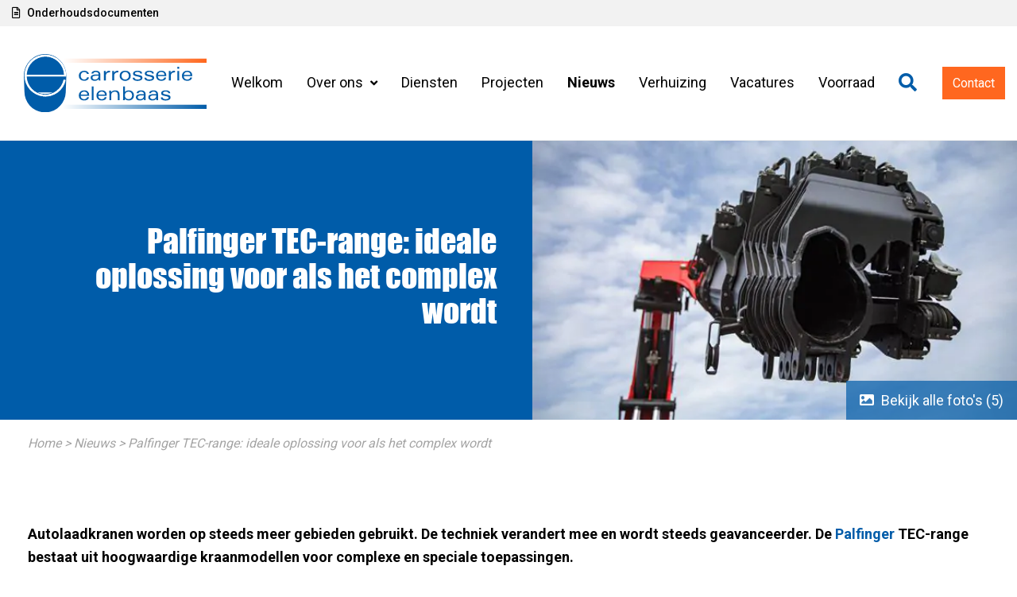

--- FILE ---
content_type: text/html; charset=UTF-8
request_url: https://www.elenbaas.nl/nieuwsberichten/palfinger-tec-range/
body_size: 12743
content:
<!DOCTYPE html>

<html lang="nl">

<head>

    <meta charset="UTF-8">

    <meta name="viewport" content="width=device-width, initial-scale=1">

    <meta http-equiv="X-UA-Compatible" content="IE=edge">

    <link rel="profile" href="http://gmpg.org/xfn/11">

    <link rel="pingback" href="https://www.elenbaas.nl/xmlrpc.php">

    <link rel="preconnect" href="https://fonts.googleapis.com">

    <link rel="preconnect" href="https://fonts.gstatic.com" crossorigin>

    <link href="https://fonts.googleapis.com/css2?family=Roboto:wght@100;300;400;500;700;900&display=swap" rel="stylesheet">

<meta name='robots' content='index, follow, max-image-preview:large, max-snippet:-1, max-video-preview:-1' />

	<!-- This site is optimized with the Yoast SEO plugin v18.5.1 - https://yoast.com/wordpress/plugins/seo/ -->
	<title>Palfinger TEC-range: ideale oplossing voor als het complex wordt</title>
	<meta name="description" content="De Palfinger TEC-range bestaat uit hoogwaardige kraanmodellen voor complexe en speciale toepassingen. Benieuwd naar de mogelijkheden? Neem contact op!" />
	<link rel="canonical" href="https://www.elenbaas.nl/nieuwsberichten/palfinger-tec-range/" />
	<meta property="og:locale" content="nl_NL" />
	<meta property="og:type" content="article" />
	<meta property="og:title" content="Palfinger TEC-range: ideale oplossing voor als het complex wordt" />
	<meta property="og:description" content="De Palfinger TEC-range bestaat uit hoogwaardige kraanmodellen voor complexe en speciale toepassingen. Benieuwd naar de mogelijkheden? Neem contact op!" />
	<meta property="og:url" content="https://www.elenbaas.nl/nieuwsberichten/palfinger-tec-range/" />
	<meta property="og:site_name" content="Carrosserie Elenbaas" />
	<meta property="article:published_time" content="2021-02-16T07:38:13+00:00" />
	<meta property="article:modified_time" content="2021-07-15T13:36:29+00:00" />
	<meta property="og:image" content="https://www.elenbaas.nl/wp-content/uploads/2021/02/Palfinger-TEC-range-ideale-oplossing-voor-als-het-complex-wordt-3.jpg" />
	<meta property="og:image:width" content="569" />
	<meta property="og:image:height" content="380" />
	<meta property="og:image:type" content="image/jpeg" />
	<meta name="twitter:card" content="summary_large_image" />
	<meta name="twitter:label1" content="Geschreven door" />
	<meta name="twitter:data1" content="elbAdmin" />
	<meta name="twitter:label2" content="Geschatte leestijd" />
	<meta name="twitter:data2" content="2 minuten" />
	<script type="application/ld+json" class="yoast-schema-graph">{"@context":"https://schema.org","@graph":[{"@type":"WebSite","@id":"https://www.elenbaas.nl/#website","url":"https://www.elenbaas.nl/","name":"Carrosserie Elenbaas","description":"Bouw, verkoop, reparaties en onderhoud van carrosseriën","potentialAction":[{"@type":"SearchAction","target":{"@type":"EntryPoint","urlTemplate":"https://www.elenbaas.nl/?s={search_term_string}"},"query-input":"required name=search_term_string"}],"inLanguage":"nl"},{"@type":"ImageObject","@id":"https://www.elenbaas.nl/nieuwsberichten/palfinger-tec-range/#primaryimage","inLanguage":"nl","url":"https://www.elenbaas.nl/wp-content/uploads/2021/02/Palfinger-TEC-range-ideale-oplossing-voor-als-het-complex-wordt-3.jpg","contentUrl":"https://www.elenbaas.nl/wp-content/uploads/2021/02/Palfinger-TEC-range-ideale-oplossing-voor-als-het-complex-wordt-3.jpg","width":569,"height":380,"caption":"De Palfinger TEC-range bestaat uit hoogwaardige kraanmodellen voor complexe en speciale toepassingen."},{"@type":"WebPage","@id":"https://www.elenbaas.nl/nieuwsberichten/palfinger-tec-range/#webpage","url":"https://www.elenbaas.nl/nieuwsberichten/palfinger-tec-range/","name":"Palfinger TEC-range: ideale oplossing voor als het complex wordt","isPartOf":{"@id":"https://www.elenbaas.nl/#website"},"primaryImageOfPage":{"@id":"https://www.elenbaas.nl/nieuwsberichten/palfinger-tec-range/#primaryimage"},"datePublished":"2021-02-16T07:38:13+00:00","dateModified":"2021-07-15T13:36:29+00:00","author":{"@id":"https://www.elenbaas.nl/#/schema/person/4330739eccfbdcc4cb92023278e951f7"},"description":"De Palfinger TEC-range bestaat uit hoogwaardige kraanmodellen voor complexe en speciale toepassingen. Benieuwd naar de mogelijkheden? Neem contact op!","breadcrumb":{"@id":"https://www.elenbaas.nl/nieuwsberichten/palfinger-tec-range/#breadcrumb"},"inLanguage":"nl","potentialAction":[{"@type":"ReadAction","target":["https://www.elenbaas.nl/nieuwsberichten/palfinger-tec-range/"]}]},{"@type":"BreadcrumbList","@id":"https://www.elenbaas.nl/nieuwsberichten/palfinger-tec-range/#breadcrumb","itemListElement":[{"@type":"ListItem","position":1,"name":"Home","item":"https://www.elenbaas.nl/"},{"@type":"ListItem","position":2,"name":"Palfinger TEC-range: ideale oplossing voor als het complex wordt"}]},{"@type":"Person","@id":"https://www.elenbaas.nl/#/schema/person/4330739eccfbdcc4cb92023278e951f7","name":"elbAdmin","image":{"@type":"ImageObject","@id":"https://www.elenbaas.nl/#personlogo","inLanguage":"nl","url":"https://secure.gravatar.com/avatar/883d4c900e8babcb2e95b77a8d7fd116?s=96&d=mm&r=g","contentUrl":"https://secure.gravatar.com/avatar/883d4c900e8babcb2e95b77a8d7fd116?s=96&d=mm&r=g","caption":"elbAdmin"},"url":"https://www.elenbaas.nl/author/elbadmin/"}]}</script>
	<!-- / Yoast SEO plugin. -->


<link rel='dns-prefetch' href='//cdn.jsdelivr.net' />
<link rel='dns-prefetch' href='//maps.googleapis.com' />
<link rel='dns-prefetch' href='//use.fontawesome.com' />
<link rel='dns-prefetch' href='//s.w.org' />
<link href='https://cdn.jsdelivr.net' crossorigin='anonymous' rel='preconnect' />
<link href='https://use.fontawesome.com' crossorigin='anonymous' rel='preconnect' />
<link rel="alternate" type="application/rss+xml" title="Carrosserie Elenbaas &raquo; Feed" href="https://www.elenbaas.nl/feed/" />
<link rel="alternate" type="application/rss+xml" title="Carrosserie Elenbaas &raquo; Reactiesfeed" href="https://www.elenbaas.nl/comments/feed/" />
<style type="text/css">.brave_popup{display:none}</style><script data-no-optimize="1"> var brave_popup_data = {}; var bravepop_emailValidation=false; var brave_popup_videos = {};  var brave_popup_formData = {};var brave_popup_adminUser = false; var brave_popup_pageInfo = {"type":"single","pageID":3357,"singleType":"post"};  var bravepop_emailSuggestions={};</script><script type="text/javascript">
window._wpemojiSettings = {"baseUrl":"https:\/\/s.w.org\/images\/core\/emoji\/13.1.0\/72x72\/","ext":".png","svgUrl":"https:\/\/s.w.org\/images\/core\/emoji\/13.1.0\/svg\/","svgExt":".svg","source":{"concatemoji":"https:\/\/www.elenbaas.nl\/wp-includes\/js\/wp-emoji-release.min.js?ver=5.9.12"}};
/*! This file is auto-generated */
!function(e,a,t){var n,r,o,i=a.createElement("canvas"),p=i.getContext&&i.getContext("2d");function s(e,t){var a=String.fromCharCode;p.clearRect(0,0,i.width,i.height),p.fillText(a.apply(this,e),0,0);e=i.toDataURL();return p.clearRect(0,0,i.width,i.height),p.fillText(a.apply(this,t),0,0),e===i.toDataURL()}function c(e){var t=a.createElement("script");t.src=e,t.defer=t.type="text/javascript",a.getElementsByTagName("head")[0].appendChild(t)}for(o=Array("flag","emoji"),t.supports={everything:!0,everythingExceptFlag:!0},r=0;r<o.length;r++)t.supports[o[r]]=function(e){if(!p||!p.fillText)return!1;switch(p.textBaseline="top",p.font="600 32px Arial",e){case"flag":return s([127987,65039,8205,9895,65039],[127987,65039,8203,9895,65039])?!1:!s([55356,56826,55356,56819],[55356,56826,8203,55356,56819])&&!s([55356,57332,56128,56423,56128,56418,56128,56421,56128,56430,56128,56423,56128,56447],[55356,57332,8203,56128,56423,8203,56128,56418,8203,56128,56421,8203,56128,56430,8203,56128,56423,8203,56128,56447]);case"emoji":return!s([10084,65039,8205,55357,56613],[10084,65039,8203,55357,56613])}return!1}(o[r]),t.supports.everything=t.supports.everything&&t.supports[o[r]],"flag"!==o[r]&&(t.supports.everythingExceptFlag=t.supports.everythingExceptFlag&&t.supports[o[r]]);t.supports.everythingExceptFlag=t.supports.everythingExceptFlag&&!t.supports.flag,t.DOMReady=!1,t.readyCallback=function(){t.DOMReady=!0},t.supports.everything||(n=function(){t.readyCallback()},a.addEventListener?(a.addEventListener("DOMContentLoaded",n,!1),e.addEventListener("load",n,!1)):(e.attachEvent("onload",n),a.attachEvent("onreadystatechange",function(){"complete"===a.readyState&&t.readyCallback()})),(n=t.source||{}).concatemoji?c(n.concatemoji):n.wpemoji&&n.twemoji&&(c(n.twemoji),c(n.wpemoji)))}(window,document,window._wpemojiSettings);
</script>
<style type="text/css">
img.wp-smiley,
img.emoji {
	display: inline !important;
	border: none !important;
	box-shadow: none !important;
	height: 1em !important;
	width: 1em !important;
	margin: 0 0.07em !important;
	vertical-align: -0.1em !important;
	background: none !important;
	padding: 0 !important;
}
</style>
	<link rel='stylesheet' id='formidable-css'  href='https://www.elenbaas.nl/wp-content/plugins/formidable/css/formidableforms.css?ver=4131309' type='text/css' media='all' />
<link rel='stylesheet' id='wp-block-library-css'  href='https://www.elenbaas.nl/wp-includes/css/dist/block-library/style.min.css?ver=5.9.12' type='text/css' media='all' />
<style id='global-styles-inline-css' type='text/css'>
body{--wp--preset--color--black: #000000;--wp--preset--color--cyan-bluish-gray: #abb8c3;--wp--preset--color--white: #ffffff;--wp--preset--color--pale-pink: #f78da7;--wp--preset--color--vivid-red: #cf2e2e;--wp--preset--color--luminous-vivid-orange: #ff6900;--wp--preset--color--luminous-vivid-amber: #fcb900;--wp--preset--color--light-green-cyan: #7bdcb5;--wp--preset--color--vivid-green-cyan: #00d084;--wp--preset--color--pale-cyan-blue: #8ed1fc;--wp--preset--color--vivid-cyan-blue: #0693e3;--wp--preset--color--vivid-purple: #9b51e0;--wp--preset--gradient--vivid-cyan-blue-to-vivid-purple: linear-gradient(135deg,rgba(6,147,227,1) 0%,rgb(155,81,224) 100%);--wp--preset--gradient--light-green-cyan-to-vivid-green-cyan: linear-gradient(135deg,rgb(122,220,180) 0%,rgb(0,208,130) 100%);--wp--preset--gradient--luminous-vivid-amber-to-luminous-vivid-orange: linear-gradient(135deg,rgba(252,185,0,1) 0%,rgba(255,105,0,1) 100%);--wp--preset--gradient--luminous-vivid-orange-to-vivid-red: linear-gradient(135deg,rgba(255,105,0,1) 0%,rgb(207,46,46) 100%);--wp--preset--gradient--very-light-gray-to-cyan-bluish-gray: linear-gradient(135deg,rgb(238,238,238) 0%,rgb(169,184,195) 100%);--wp--preset--gradient--cool-to-warm-spectrum: linear-gradient(135deg,rgb(74,234,220) 0%,rgb(151,120,209) 20%,rgb(207,42,186) 40%,rgb(238,44,130) 60%,rgb(251,105,98) 80%,rgb(254,248,76) 100%);--wp--preset--gradient--blush-light-purple: linear-gradient(135deg,rgb(255,206,236) 0%,rgb(152,150,240) 100%);--wp--preset--gradient--blush-bordeaux: linear-gradient(135deg,rgb(254,205,165) 0%,rgb(254,45,45) 50%,rgb(107,0,62) 100%);--wp--preset--gradient--luminous-dusk: linear-gradient(135deg,rgb(255,203,112) 0%,rgb(199,81,192) 50%,rgb(65,88,208) 100%);--wp--preset--gradient--pale-ocean: linear-gradient(135deg,rgb(255,245,203) 0%,rgb(182,227,212) 50%,rgb(51,167,181) 100%);--wp--preset--gradient--electric-grass: linear-gradient(135deg,rgb(202,248,128) 0%,rgb(113,206,126) 100%);--wp--preset--gradient--midnight: linear-gradient(135deg,rgb(2,3,129) 0%,rgb(40,116,252) 100%);--wp--preset--duotone--dark-grayscale: url('#wp-duotone-dark-grayscale');--wp--preset--duotone--grayscale: url('#wp-duotone-grayscale');--wp--preset--duotone--purple-yellow: url('#wp-duotone-purple-yellow');--wp--preset--duotone--blue-red: url('#wp-duotone-blue-red');--wp--preset--duotone--midnight: url('#wp-duotone-midnight');--wp--preset--duotone--magenta-yellow: url('#wp-duotone-magenta-yellow');--wp--preset--duotone--purple-green: url('#wp-duotone-purple-green');--wp--preset--duotone--blue-orange: url('#wp-duotone-blue-orange');--wp--preset--font-size--small: 13px;--wp--preset--font-size--medium: 20px;--wp--preset--font-size--large: 36px;--wp--preset--font-size--x-large: 42px;}.has-black-color{color: var(--wp--preset--color--black) !important;}.has-cyan-bluish-gray-color{color: var(--wp--preset--color--cyan-bluish-gray) !important;}.has-white-color{color: var(--wp--preset--color--white) !important;}.has-pale-pink-color{color: var(--wp--preset--color--pale-pink) !important;}.has-vivid-red-color{color: var(--wp--preset--color--vivid-red) !important;}.has-luminous-vivid-orange-color{color: var(--wp--preset--color--luminous-vivid-orange) !important;}.has-luminous-vivid-amber-color{color: var(--wp--preset--color--luminous-vivid-amber) !important;}.has-light-green-cyan-color{color: var(--wp--preset--color--light-green-cyan) !important;}.has-vivid-green-cyan-color{color: var(--wp--preset--color--vivid-green-cyan) !important;}.has-pale-cyan-blue-color{color: var(--wp--preset--color--pale-cyan-blue) !important;}.has-vivid-cyan-blue-color{color: var(--wp--preset--color--vivid-cyan-blue) !important;}.has-vivid-purple-color{color: var(--wp--preset--color--vivid-purple) !important;}.has-black-background-color{background-color: var(--wp--preset--color--black) !important;}.has-cyan-bluish-gray-background-color{background-color: var(--wp--preset--color--cyan-bluish-gray) !important;}.has-white-background-color{background-color: var(--wp--preset--color--white) !important;}.has-pale-pink-background-color{background-color: var(--wp--preset--color--pale-pink) !important;}.has-vivid-red-background-color{background-color: var(--wp--preset--color--vivid-red) !important;}.has-luminous-vivid-orange-background-color{background-color: var(--wp--preset--color--luminous-vivid-orange) !important;}.has-luminous-vivid-amber-background-color{background-color: var(--wp--preset--color--luminous-vivid-amber) !important;}.has-light-green-cyan-background-color{background-color: var(--wp--preset--color--light-green-cyan) !important;}.has-vivid-green-cyan-background-color{background-color: var(--wp--preset--color--vivid-green-cyan) !important;}.has-pale-cyan-blue-background-color{background-color: var(--wp--preset--color--pale-cyan-blue) !important;}.has-vivid-cyan-blue-background-color{background-color: var(--wp--preset--color--vivid-cyan-blue) !important;}.has-vivid-purple-background-color{background-color: var(--wp--preset--color--vivid-purple) !important;}.has-black-border-color{border-color: var(--wp--preset--color--black) !important;}.has-cyan-bluish-gray-border-color{border-color: var(--wp--preset--color--cyan-bluish-gray) !important;}.has-white-border-color{border-color: var(--wp--preset--color--white) !important;}.has-pale-pink-border-color{border-color: var(--wp--preset--color--pale-pink) !important;}.has-vivid-red-border-color{border-color: var(--wp--preset--color--vivid-red) !important;}.has-luminous-vivid-orange-border-color{border-color: var(--wp--preset--color--luminous-vivid-orange) !important;}.has-luminous-vivid-amber-border-color{border-color: var(--wp--preset--color--luminous-vivid-amber) !important;}.has-light-green-cyan-border-color{border-color: var(--wp--preset--color--light-green-cyan) !important;}.has-vivid-green-cyan-border-color{border-color: var(--wp--preset--color--vivid-green-cyan) !important;}.has-pale-cyan-blue-border-color{border-color: var(--wp--preset--color--pale-cyan-blue) !important;}.has-vivid-cyan-blue-border-color{border-color: var(--wp--preset--color--vivid-cyan-blue) !important;}.has-vivid-purple-border-color{border-color: var(--wp--preset--color--vivid-purple) !important;}.has-vivid-cyan-blue-to-vivid-purple-gradient-background{background: var(--wp--preset--gradient--vivid-cyan-blue-to-vivid-purple) !important;}.has-light-green-cyan-to-vivid-green-cyan-gradient-background{background: var(--wp--preset--gradient--light-green-cyan-to-vivid-green-cyan) !important;}.has-luminous-vivid-amber-to-luminous-vivid-orange-gradient-background{background: var(--wp--preset--gradient--luminous-vivid-amber-to-luminous-vivid-orange) !important;}.has-luminous-vivid-orange-to-vivid-red-gradient-background{background: var(--wp--preset--gradient--luminous-vivid-orange-to-vivid-red) !important;}.has-very-light-gray-to-cyan-bluish-gray-gradient-background{background: var(--wp--preset--gradient--very-light-gray-to-cyan-bluish-gray) !important;}.has-cool-to-warm-spectrum-gradient-background{background: var(--wp--preset--gradient--cool-to-warm-spectrum) !important;}.has-blush-light-purple-gradient-background{background: var(--wp--preset--gradient--blush-light-purple) !important;}.has-blush-bordeaux-gradient-background{background: var(--wp--preset--gradient--blush-bordeaux) !important;}.has-luminous-dusk-gradient-background{background: var(--wp--preset--gradient--luminous-dusk) !important;}.has-pale-ocean-gradient-background{background: var(--wp--preset--gradient--pale-ocean) !important;}.has-electric-grass-gradient-background{background: var(--wp--preset--gradient--electric-grass) !important;}.has-midnight-gradient-background{background: var(--wp--preset--gradient--midnight) !important;}.has-small-font-size{font-size: var(--wp--preset--font-size--small) !important;}.has-medium-font-size{font-size: var(--wp--preset--font-size--medium) !important;}.has-large-font-size{font-size: var(--wp--preset--font-size--large) !important;}.has-x-large-font-size{font-size: var(--wp--preset--font-size--x-large) !important;}
</style>
<link rel='stylesheet' id='wp-pagenavi-css'  href='https://www.elenbaas.nl/wp-content/plugins/wp-pagenavi/pagenavi-css.css?ver=2.70' type='text/css' media='all' />
<link rel='stylesheet' id='wp-bootstrap-starter-bootstrap-css-css'  href='https://cdn.jsdelivr.net/npm/bootstrap@4.3.1/dist/css/bootstrap.min.css?ver=5.9.12' type='text/css' media='all' />
<link rel='stylesheet' id='wp-bootstrap-starter-fontawesome-cdn-css'  href='https://use.fontawesome.com/releases/v5.10.2/css/all.css?ver=5.9.12' type='text/css' media='all' />
<link rel='stylesheet' id='baseStyles-css'  href='https://www.elenbaas.nl/wp-content/themes/elenbaas/base.css?d=1769011366&#038;ver=5.9.12' type='text/css' media='all' />
<link rel='stylesheet' id='impactStyles-css'  href='https://www.elenbaas.nl/wp-content/themes/elenbaas/inc/assets/fonts/impact/stylesheet.css?ver=5.9.12' type='text/css' media='all' />
<link rel='stylesheet' id='slickStyle-css'  href='https://www.elenbaas.nl/wp-content/themes/elenbaas/inc/assets/slick/slick-theme.css?ver=5.9.12' type='text/css' media='all' />
<link rel='stylesheet' id='slickCSS-css'  href='https://www.elenbaas.nl/wp-content/themes/elenbaas/inc/assets/slick/slick.css?ver=5.9.12' type='text/css' media='all' />
<link rel='stylesheet' id='slicklightboxCSS-css'  href='https://www.elenbaas.nl/wp-content/themes/elenbaas/inc/assets/slick/slick-lightbox.css?ver=5.9.12' type='text/css' media='all' />
<link rel='stylesheet' id='wp-bootstrap-starter-style-css'  href='https://www.elenbaas.nl/wp-content/themes/elenbaas/style.css?ver=5.9.12' type='text/css' media='all' />
<script type='text/javascript' src='https://www.elenbaas.nl/wp-includes/js/jquery/jquery.min.js?ver=3.6.0' id='jquery-core-js'></script>
<script type='text/javascript' src='https://www.elenbaas.nl/wp-includes/js/jquery/jquery-migrate.min.js?ver=3.3.2' id='jquery-migrate-js'></script>
<!--[if lt IE 9]>
<script type='text/javascript' src='https://www.elenbaas.nl/wp-content/themes/elenbaas/inc/assets/js/html5.js?ver=3.7.0' id='html5hiv-js'></script>
<![endif]-->
<script type='text/javascript' src='https://maps.googleapis.com/maps/api/js?key=AIzaSyBXpzYbyrVSQu2A5Y_NDndC6Zfbpxyos4U&#038;ver=5.9.12' id='maps-js'></script>
<script type='text/javascript' src='https://www.elenbaas.nl/wp-content/themes/elenbaas/inc/assets/slick/slick.min.js?ver=5.9.12' id='slickJS-js'></script>
<script type='text/javascript' src='https://www.elenbaas.nl/wp-content/themes/elenbaas/inc/assets/slick/slickLightbox.js?ver=5.9.12' id='slicklightboxJS-js'></script>
<link rel="https://api.w.org/" href="https://www.elenbaas.nl/wp-json/" /><link rel="alternate" type="application/json" href="https://www.elenbaas.nl/wp-json/wp/v2/posts/3357" /><link rel="EditURI" type="application/rsd+xml" title="RSD" href="https://www.elenbaas.nl/xmlrpc.php?rsd" />
<link rel="wlwmanifest" type="application/wlwmanifest+xml" href="https://www.elenbaas.nl/wp-includes/wlwmanifest.xml" /> 
<meta name="generator" content="WordPress 5.9.12" />
<link rel='shortlink' href='https://www.elenbaas.nl/?p=3357' />
<link rel="alternate" type="application/json+oembed" href="https://www.elenbaas.nl/wp-json/oembed/1.0/embed?url=https%3A%2F%2Fwww.elenbaas.nl%2Fnieuwsberichten%2Fpalfinger-tec-range%2F" />
<link rel="alternate" type="text/xml+oembed" href="https://www.elenbaas.nl/wp-json/oembed/1.0/embed?url=https%3A%2F%2Fwww.elenbaas.nl%2Fnieuwsberichten%2Fpalfinger-tec-range%2F&#038;format=xml" />
<meta name="framework" content="Redux 4.3.9" /><script type="text/javascript">document.documentElement.className += " js";</script>
<link rel="icon" href="https://www.elenbaas.nl/wp-content/uploads/2021/07/cropped-favicon-32x32.png" sizes="32x32" />
<link rel="icon" href="https://www.elenbaas.nl/wp-content/uploads/2021/07/cropped-favicon-192x192.png" sizes="192x192" />
<link rel="apple-touch-icon" href="https://www.elenbaas.nl/wp-content/uploads/2021/07/cropped-favicon-180x180.png" />
<meta name="msapplication-TileImage" content="https://www.elenbaas.nl/wp-content/uploads/2021/07/cropped-favicon-270x270.png" />

<!-- Google Tag Manager -->
<script>(function(w,d,s,l,i){w[l]=w[l]||[];w[l].push({'gtm.start':
new Date().getTime(),event:'gtm.js'});var f=d.getElementsByTagName(s)[0],
j=d.createElement(s),dl=l!='dataLayer'?'&l='+l:'';j.async=true;j.src=
'https://www.googletagmanager.com/gtm.js?id='+i+dl;f.parentNode.insertBefore(j,f);
})(window,document,'script','dataLayer','GTM-NGG5LNZ');</script>
<!-- End Google Tag Manager -->


</head>


<body class="post-template-default single single-post postid-3357 single-format-standard">


<!-- Google Tag Manager (noscript) -->
<noscript><iframe src="https://www.googletagmanager.com/ns.html?id=GTM-NGG5LNZ"
height="0" width="0" style="display:none;visibility:hidden"></iframe></noscript>
<!-- End Google Tag Manager (noscript) -->


<div class="pagelayer"></div>

<div id="page" class="site">

	<div class="topbar">

		<div class="menu-topmenu-container"><ul id="menu-topmenu" class="menu"><li id="menu-item-4967" class="menu-item menu-item-type-post_type menu-item-object-page menu-item-4967"><a href="https://www.elenbaas.nl/onderhoudsdocumenten/"><i class="far fa-file-alt"></i> Onderhoudsdocumenten</a></li>
</ul></div>
	</div>

    <div class="headerbar">

        <!-- <div class="container-fluid"> -->

            <div class="d-none d-xl-block">

                <nav class="navbar navbar-expand-xl p-0">

                    <div class="navbar_bg calc_left">

                        <div class="navbar-brand">

                            <a href="https://www.elenbaas.nl"><img src="https://www.elenbaas.nl/wp-content/themes/elenbaas/images/logo.svg"></a>

                        </div>

                        <a class="menu_search menu_search_mobile" href="/?s="><i class="fas fa-search"></i></a>

                        <button class="navbar-toggler" type="button" data-toggle="collapse" data-target="#main-nav" aria-controls="" aria-expanded="false" aria-label="Toggle navigation">

                            <span></span>

                            <span></span>

                            <span></span>

                        </button>

                    </div>

                    <div id="main-nav" class="collapse navbar-collapse justify-content-end"><ul id="menu-hoofdmenu" class="navbar-nav"><li id="menu-item-37" class="nav-item menu-item menu-item-type-post_type menu-item-object-page menu-item-home menu-item-37"><a title="Welkom" href="https://www.elenbaas.nl/" class="nav-link">Welkom</a></li>
<li id="menu-item-35" class="nav-item menu-item menu-item-type-post_type menu-item-object-page menu-item-has-children menu-item-35 dropdown"><a title="Over ons" href="https://www.elenbaas.nl/over-ons/" class="dropdown-toggle nav-link">Over ons <span class="caret"></span></a>
<ul role="menu" class="dropdown-menu">
	<li id="menu-item-4746" class="nav-item menu-item menu-item-type-post_type menu-item-object-page menu-item-4746"><a title="Over ons" href="https://www.elenbaas.nl/over-ons/" class="dropdown-item">Over ons</a></li>
	<li id="menu-item-4080" class="nav-item menu-item menu-item-type-post_type menu-item-object-page menu-item-4080"><a title="Lamberet" href="https://www.elenbaas.nl/over-ons/lamberet-koel-vriescarrosserieen/" class="dropdown-item">Lamberet</a></li>
	<li id="menu-item-5050" class="nav-item menu-item menu-item-type-post_type menu-item-object-page menu-item-5050"><a title="Langendorf" href="https://www.elenbaas.nl/over-ons/langendorf/" class="dropdown-item">Langendorf</a></li>
	<li id="menu-item-4082" class="nav-item menu-item menu-item-type-post_type menu-item-object-page menu-item-has-children menu-item-4082 dropdown dropdown-submenu"><a title="Palfinger" href="https://www.elenbaas.nl/over-ons/palfinger-autolaadkranen/" class="dropdown-toggle dropdown-item">Palfinger <span class="caret"></span></a>
	<ul role="menu" class="dropdown-menu">
		<li id="menu-item-4083" class="nav-item menu-item menu-item-type-post_type menu-item-object-page menu-item-4083"><a title="Palkeur" href="https://www.elenbaas.nl/over-ons/palfinger-autolaadkranen/palfinger-kraan-keuring/" class="dropdown-item">Palkeur</a></li>
	</ul>
</li>
	<li id="menu-item-3583" class="nav-item menu-item menu-item-type-post_type menu-item-object-page menu-item-3583"><a title="Ekeri" href="https://www.elenbaas.nl/over-ons/ekeri/" class="dropdown-item">Ekeri</a></li>
	<li id="menu-item-4081" class="nav-item menu-item menu-item-type-post_type menu-item-object-page menu-item-has-children menu-item-4081 dropdown dropdown-submenu"><a title="Maatwerk" href="https://www.elenbaas.nl/over-ons/carrosserie-elenbaas-maatwerk-carrosserieen/" class="dropdown-toggle dropdown-item">Maatwerk <span class="caret"></span></a>
	<ul role="menu" class="dropdown-menu">
		<li id="menu-item-4409" class="nav-item menu-item menu-item-type-post_type menu-item-object-page menu-item-4409"><a title="Laadklep-keuring" href="https://www.elenbaas.nl/over-ons/carrosserie-elenbaas-maatwerk-carrosserieen/laadkleppen-periodieke-keuring/" class="dropdown-item">Laadklep-keuring</a></li>
	</ul>
</li>
</ul>
</li>
<li id="menu-item-34" class="nav-item menu-item menu-item-type-post_type menu-item-object-page menu-item-34"><a title="Diensten" href="https://www.elenbaas.nl/diensten/" class="nav-link">Diensten</a></li>
<li id="menu-item-33" class="nav-item menu-item menu-item-type-post_type menu-item-object-page menu-item-33"><a title="Projecten" href="https://www.elenbaas.nl/projecten/" class="nav-link">Projecten</a></li>
<li id="menu-item-32" class="nav-item menu-item menu-item-type-post_type menu-item-object-page menu-item-32"><a title="Nieuws" href="https://www.elenbaas.nl/nieuws/" class="nav-link">Nieuws</a></li>
<li id="menu-item-5862" class="nav-item menu-item menu-item-type-post_type menu-item-object-page menu-item-5862"><a title="Verhuizing" href="https://www.elenbaas.nl/verhuizing/" class="nav-link">Verhuizing</a></li>
<li id="menu-item-31" class="nav-item menu-item menu-item-type-post_type menu-item-object-page menu-item-31"><a title="Vacatures" href="https://www.elenbaas.nl/vacatures/" class="nav-link">Vacatures</a></li>
<li id="menu-item-5077" class="nav-item menu-item menu-item-type-custom menu-item-object-custom menu-item-5077"><a title="Voorraad" target="_blank" href="https://www.trucks.nl/bedrijvengids/carrosserie-elenbaas" class="nav-link">Voorraad</a></li>
</ul></div>
                    <a class="menu_search menu_search_desktop" href="/?s="><i class="fas fa-search"></i></a>

                    
                    <a href="https://www.elenbaas.nl/contact/" target="" class="btn btn_orange btncall">Contact</a>

                    
                </nav>

            </div>

            <div class="d-block d-xl-none dview">

                <nav class="navbar navbar-expand-xl p-0">

                    <div class="navbar_bg">

                        <div class="navbar-brand">

                            <a href="https://www.elenbaas.nl"><img src="https://www.elenbaas.nl/wp-content/themes/elenbaas/images/logo.svg"></a>

                        </div>

                        <div class="navbaricons">

                            <a class="menu_search menu_search_mobile" href="/?s="><i class="fas fa-search"></i></a>

                            <button class="navbar-toggler" type="button" data-toggle="collapse" data-target="#main-nav" aria-controls="" aria-expanded="false" aria-label="Toggle navigation">

                                <span></span>

                                <span></span>

                                <span></span>

                            </button>

                        </div>

                    </div>

                    <div id="main-nav" class="collapse navbar-collapse justify-content-end"><ul id="menu-mobiele-menu" class="navbar-nav"><li id="menu-item-4516" class="nav-item menu-item menu-item-type-post_type menu-item-object-page menu-item-home menu-item-4516"><a title="Welkom" href="https://www.elenbaas.nl/" class="nav-link">Welkom</a></li>
<li id="menu-item-4517" class="nav-item menu-item menu-item-type-post_type menu-item-object-page menu-item-has-children menu-item-4517 dropdown"><a title="Over ons" href="#" data-toggle="dropdown" class="dropdown-toggle nav-link" aria-haspopup="true">Over ons <span class="caret"></span></a>
<ul role="menu" class="dropdown-menu">
	<li id="menu-item-4530" class="nav-item menu-item menu-item-type-post_type menu-item-object-page menu-item-4530"><a title="Over ons" href="https://www.elenbaas.nl/over-ons/" class="dropdown-item">Over ons</a></li>
	<li id="menu-item-4518" class="nav-item menu-item menu-item-type-post_type menu-item-object-page menu-item-4518"><a title="Lamberet" href="https://www.elenbaas.nl/over-ons/lamberet-koel-vriescarrosserieen/" class="dropdown-item">Lamberet</a></li>
	<li id="menu-item-5051" class="nav-item menu-item menu-item-type-post_type menu-item-object-page menu-item-5051"><a title="Langendorf" href="https://www.elenbaas.nl/over-ons/langendorf/" class="dropdown-item">Langendorf</a></li>
	<li id="menu-item-4519" class="nav-item menu-item menu-item-type-post_type menu-item-object-page menu-item-has-children menu-item-4519 dropdown dropdown-submenu"><a title="Palfinger" href="#" data-toggle="dropdown" class="dropdown-toggle dropdown-item" aria-haspopup="true">Palfinger <span class="caret"></span></a>
	<ul role="menu" class="dropdown-menu">
		<li id="menu-item-4520" class="nav-item menu-item menu-item-type-post_type menu-item-object-page menu-item-4520"><a title="Palkeur" href="https://www.elenbaas.nl/over-ons/palfinger-autolaadkranen/palfinger-kraan-keuring/" class="dropdown-item">Palkeur</a></li>
	</ul>
</li>
	<li id="menu-item-4521" class="nav-item menu-item menu-item-type-post_type menu-item-object-page menu-item-4521"><a title="Ekeri" href="https://www.elenbaas.nl/over-ons/ekeri/" class="dropdown-item">Ekeri</a></li>
	<li id="menu-item-4522" class="nav-item menu-item menu-item-type-post_type menu-item-object-page menu-item-has-children menu-item-4522 dropdown dropdown-submenu"><a title="Maatwerk" href="#" data-toggle="dropdown" class="dropdown-toggle dropdown-item" aria-haspopup="true">Maatwerk <span class="caret"></span></a>
	<ul role="menu" class="dropdown-menu">
		<li id="menu-item-4523" class="nav-item menu-item menu-item-type-post_type menu-item-object-page menu-item-4523"><a title="Laadklep-keuring" href="https://www.elenbaas.nl/over-ons/carrosserie-elenbaas-maatwerk-carrosserieen/laadkleppen-periodieke-keuring/" class="dropdown-item">Laadklep-keuring</a></li>
	</ul>
</li>
</ul>
</li>
<li id="menu-item-4525" class="nav-item menu-item menu-item-type-post_type menu-item-object-page menu-item-4525"><a title="Diensten" href="https://www.elenbaas.nl/diensten/" class="nav-link">Diensten</a></li>
<li id="menu-item-4526" class="nav-item menu-item menu-item-type-post_type menu-item-object-page menu-item-4526"><a title="Projecten" href="https://www.elenbaas.nl/projecten/" class="nav-link">Projecten</a></li>
<li id="menu-item-4527" class="nav-item menu-item menu-item-type-post_type menu-item-object-page menu-item-4527"><a title="Nieuws" href="https://www.elenbaas.nl/nieuws/" class="nav-link">Nieuws</a></li>
<li id="menu-item-5863" class="nav-item menu-item menu-item-type-post_type menu-item-object-page menu-item-5863"><a title="Verhuizing" href="https://www.elenbaas.nl/verhuizing/" class="nav-link">Verhuizing</a></li>
<li id="menu-item-4528" class="nav-item menu-item menu-item-type-post_type menu-item-object-page menu-item-4528"><a title="Vacatures" href="https://www.elenbaas.nl/vacatures/" class="nav-link">Vacatures</a></li>
<li id="menu-item-5078" class="nav-item menu-item menu-item-type-custom menu-item-object-custom menu-item-5078"><a title="Voorraad" target="_blank" href="https://www.trucks.nl/bedrijvengids/carrosserie-elenbaas" class="nav-link">Voorraad</a></li>
<li id="menu-item-4529" class="nav-item menu-item menu-item-type-post_type menu-item-object-page menu-item-4529"><a title="Contact" href="https://www.elenbaas.nl/contact/" class="nav-link">Contact</a></li>
</ul></div>
                    <a class="menu_search menu_search_desktop" href="/?s="><i class="fas fa-search"></i></a>

					
                    <a href="https://www.elenbaas.nl/contact/" target="" class="btn btn_orange btncall">Contact</a>

                    
                </nav>

            </div>

        <!-- </div> -->

    </div>

    <div class="menu_footer">

		
			<a href="tel:+31166612310" class="menu_footer_call">+31(0)166-612 310</a>

		
        <form role="search" method="get" class="search-form" action="https://www.elenbaas.nl/">

            <label>

                <input type="search" class="search-field form-control" placeholder="Zoeken" value="" name="s" title="Zoeken naar:">

            </label>

        </form>

    </div>

    <div class="header type_2 pright"><div class="container"><div class="row"><div class="col-lg-6 text-right"><div class="type_2_left"><div class="type_2_left_inner"><h1 class="block_title">Palfinger TEC-range: ideale oplossing voor als het complex wordt</h1></div></div></div></div></div><div  class="type_2_image cover type_post_thumbnail" alt="De Palfinger TEC-range bestaat uit hoogwaardige kraanmodellen voor complexe en speciale toepassingen." style="background-position-y:%;background-image:url(https://www.elenbaas.nl/wp-content/webp-express/webp-images/doc-root/wp-content/uploads/2021/02/Palfinger-TEC-range-ideale-oplossing-voor-als-het-complex-wordt-3.jpg.webp);"><div class="type_project_thumbnail_inner"><div class="type_project_total"><i class="fas fa-image"></i> Bekijk alle foto's (5)</div></div></div></div><div class="project_images"><div class="project_image"><a href="https://www.elenbaas.nl/wp-content/uploads/2021/02/Palfinger-TEC-range-ideale-oplossing-voor-als-het-complex-wordt-4.jpg" data-caption=""><img src="https://www.elenbaas.nl/wp-content/webp-express/webp-images/doc-root/wp-content/uploads/2021/02/Palfinger-TEC-range-ideale-oplossing-voor-als-het-complex-wordt-4.jpg.webp"></a></div><div class="project_image"><a href="https://www.elenbaas.nl/wp-content/uploads/2021/02/Palfinger-TEC-range-ideale-oplossing-voor-als-het-complex-wordt-1.jpg" data-caption=""><img src="https://www.elenbaas.nl/wp-content/webp-express/webp-images/doc-root/wp-content/uploads/2021/02/Palfinger-TEC-range-ideale-oplossing-voor-als-het-complex-wordt-1.jpg.webp"></a></div><div class="project_image"><a href="https://www.elenbaas.nl/wp-content/uploads/2021/02/Palfinger-TEC-range-ideale-oplossing-voor-als-het-complex-wordt-2.jpg" data-caption=""><img src="https://www.elenbaas.nl/wp-content/webp-express/webp-images/doc-root/wp-content/uploads/2021/02/Palfinger-TEC-range-ideale-oplossing-voor-als-het-complex-wordt-2.jpg.webp"></a></div><div class="project_image"><a href="https://www.elenbaas.nl/wp-content/uploads/2021/02/Palfinger-TEC-range-ideale-oplossing-voor-als-het-complex-wordt-3.jpg" data-caption=""><img src="https://www.elenbaas.nl/wp-content/webp-express/webp-images/doc-root/wp-content/uploads/2021/02/Palfinger-TEC-range-ideale-oplossing-voor-als-het-complex-wordt-3.jpg.webp"></a></div><div class="project_image"><a href="https://www.elenbaas.nl/wp-content/uploads/2021/02/Palfinger-TEC-range-ideale-oplossing-voor-als-het-complex-wordt-3.jpg" data-caption=""><img src="https://www.elenbaas.nl/wp-content/webp-express/webp-images/doc-root/wp-content/uploads/2021/02/Palfinger-TEC-range-ideale-oplossing-voor-als-het-complex-wordt-3.jpg.webp"></a></div></div>
    
    <div id="content" class="site-content">

        <div class="container">
	<p id="breadcrumbs">
	<span>
		<span>
			<a href="https://www.elenbaas.nl">Home</a> > 
			<a href="https://www.elenbaas.nl/nieuws/">Nieuws</a> > 
			<span class="breadcrumb_last" aria-current="page">Palfinger TEC-range: ideale oplossing voor als het complex wordt</span>
		</span>
	</span>
</p>
<div class="container_marge"></div>
<p><strong>Autolaadkranen worden op steeds meer gebieden gebruikt. De techniek verandert mee en wordt steeds geavanceerder. De <a href="https://www.elenbaas.nl/alles-onder-een-dak/nummer-1-in-body-building/palfinger-autolaadkranen/">Palfinger</a> TEC-range bestaat uit hoogwaardige kraanmodellen voor complexe en speciale toepassingen.</strong></p>
<p>Opvallend aan de TEC-range is het P-profiel. Dat is een druppelvormige, polygonaal gevormd uitschuifsysteem. Dit is een innovatief ontwerp dat ervoor zorgt dat het gieksysteem lichter én stabieler is dan gieksystemen met conventionele hexagonale profielen. De prestaties zijn indrukwekkend. Het uitschuifsysteem is onderhoudsarm en dat vergroot de inzetbaarheid van TEC-range kranen aanzienlijk.</p>
<h2>Volledig hefvermogen</h2>
<p>Het Dual Power System &#8211; DPS-Plus voor de TEC 5 modellijn en DPS-C voor de TEC 7 modellijn, zorgen ervoor dat het maximale hefvermogen ook in de fly-jib-modus beschikbaar is voor verbeterde prestaties. Het unieke aan DPS-C is dat deze continu het hefvermogen maximaliseert in iedere positie. Het systeem weet door geavanceerde sensoren en elektronica namelijk exact waar de giekpunt zich bevindt.</p>
<h2>Optionele uitbreidingen</h2>
<p>De Palfinger TEC-range bestaat uit twee verschillende modellijnen, de TEC 5 modellijn heeft de beproefde TEC-constructie voorzien van P-profiel en de meeste opties de je van de TEC-range mag verwachten.</p>
<p>De TEC 7 modellijn is de premium range, standaard voorzien van PALcom P7 besturing. Naast het feit dat de TEC 7 modellijn garant staat voor maximaal hefvermogen kan er ook gekozen worden uit de complete lijst van optionele assistentie -en comfortsystemen.</p>
<h2>Palfinger kraan als weegschaal</h2>
<p>Een interessante optie in de Palfinger TEC 7-lijn is WEIGH. Hiermee is het mogelijk om lasten snel en eenvoudig ter plaatste te wegen zonder dat daar extra apparatuur voor nodig is. De kraanmachinist weegt de last direct op de kraan en weet precies hoe hoog of hoe ver deze gehesen kan worden. Door dit kennisvoordeel hoeft de truck nauwelijks verplaatst te worden. Dat scheelt een hoop tijd! Bovendien is het mogelijk om gewichten op te tellen en de tien laatste weegbewerkingen te bekijken, inclusief datum en tijd.</p>

	<div class="container_marge"></div>	</div>
	<div class="block_12">
		<div class="container-fluid">
			<div class="row">
									<div class="col-lg-7 order_2_991 pzero pr-lg-0">
						<div class="block_12_img cover video_thumb" id="https://www.youtube.com/watch?v=wLHZiE59Heo" style="background-image:url(https://www.elenbaas.nl/wp-content/webp-express/webp-images/doc-root/wp-content/uploads/2021/02/Palfinger-TEC-range-ideale-oplossing-voor-als-het-complex-wordt-4.jpg.webp);">
							<div class="block_12_play"><div class="block_12_play_inner"><i class="fas fa-play"></i></div></div>
						</div>
						<div class="video_wrapper"></div>
					</div>
					<div class="col-lg-5 pl-lg-0 pzero">
						<div class="block_12_inner">
							<div class="block_12_inner_content">
								<h2 class="block_title">Palfinger kraan als weegschaal</h2>
								<div class="block_content"><p>Een interessante optie in de Palfinger TEC 7-lijn is WEIGH. Hiermee is het mogelijk om lasten snel en eenvoudig ter plaatste te wegen zonder dat daar extra apparatuur voor nodig is. De kraanmachinist weegt de last direct op de kraan en weet precies hoe hoog of hoe ver deze gehesen kan worden. Door dit kennisvoordeel hoeft de truck nauwelijks verplaatst te worden. Dat scheelt een hoop tijd! Bovendien is het mogelijk om gewichten op te tellen en de tien laatste weegbewerkingen te bekijken, inclusief datum en tijd.</p>
</div>
							</div>
						</div>
					</div>
							</div>
		</div>
	</div>
	<div class="container">


	<div class="container_marge"></div>	<div class="block_8">
		<div class="container p-0">
			<div class="row">
				<div class="col-lg-12 pzero">
					<div class="block_contact_box block_contact_desktop"><div class="block_contact_left"><img  class="block_contact_img" alt="" src="https://www.elenbaas.nl/wp-content/webp-express/webp-images/doc-root/wp-content/uploads/2023/09/Jean-Paul-Elenbaas.png.webp"></div><div class="block_contact_right"><h4>Neem contact met ons op!</h4><div class="team_content block_content"><p>Benieuwd naar de mogelijkheden voor uw bedrijf? Neem contact met ons op!</p>
</div><div class="team_function">Jean-Paul Elenbaas, Directie / verkoop Palfinger</div><div class="btn_row"><a href="mailto:jeanpaul@elenbaas.nl" class="btn btn_orange">Mail</a><a href="tel:tel:+31166612310" class="btn btn_blue">Bel</a></div></div></div><div class="block_contact_box block_contact_mobile"><h4>Neem contact met ons op!</h4><div class="team_content block_content"><p>Benieuwd naar de mogelijkheden voor uw bedrijf? Neem contact met ons op!</p>
</div><div class="block_contact_inner"><div class="block_contact_left"><img  class="block_contact_img" alt="" src="https://www.elenbaas.nl/wp-content/webp-express/webp-images/doc-root/wp-content/uploads/2023/09/Jean-Paul-Elenbaas.png.webp"><div class="btn_row"><a href="mailto:jeanpaul@elenbaas.nl" class="btn btn_orange">Mail</a><a href="tel:tel:+31166612310" class="btn btn_blue">Bel</a></div></div><div class="block_contact_right"><div class="team_function">Jean-Paul Elenbaas, Directie / verkoop Palfinger</div></div></div></div>				</div>
			</div>
		</div>
	</div>
<div>
	<a href="https://www.elenbaas.nl/nieuws/" class="btn btn_orange btnback"><span class="span_arrow_left"><i class="fas fa-angle-left"></i></span> Naar overzicht</a>
</div>
	<script>
		jQuery('li#menu-item-32').addClass('current_page_item');
	</script>

	</div>

	<div class="container container_calc"></div>

	
		<div class="container_marge"></div>

	
	<div class="footer_top pleft">

		<div class="footer_top_border"></div>

		<div class="container">

			<div class="row">

				<div class="col-lg-6">

					<div class="footer_top_left">

						<a href="tel:+31166612310">T: +31(0)166-612 310</a>

						<a href="mailto:info@elenbaas.nl">M: info@elenbaas.nl</a>

					</div>

				</div>

				<div class="col-lg-6 text-right">

					<div class="footer_top_right">

						<div class="footer_top_right_left" data-toggle="modal" data-target="#subscribe_mailing">

							Meld u aan voor onze nieuwsbrief!
						</div>

						

							
					

					</div>

				</div>

			</div>

		</div>

	</div>

	<footer class="pleft">

		<div class="container">

			<div class="row">

				<div class="col-lg-3">

					<div class="navbar-brand">

						<a href="https://www.elenbaas.nl"><img src="https://www.elenbaas.nl/wp-content/themes/elenbaas/images/logo.svg"></a>

					</div>

					<div class="block_content">

						<p>Carrosserie Elenbaas<br />
Paasdijkweg 11<br />
4693 RE Poortvliet</p>
<p>E-mail: <a href="mailto:info@elenbaas.nl">info@elenbaas.nl</a><br />
Telefoonnummer:<a href="tel:+31166612310">+31(0)166-612310</a></p>

						
							<div class="footer_top_right_right"><a href="https://www.facebook.com/elenbaas.nl/" target="_blank"><i class="fab fa-facebook-f"></i></a>



<a href="https://www.linkedin.com/company/elenbaas?trk=company_logo" target="_blank"><i class="fab fa-linkedin-in"></i></a>



<a href="https://www.instagram.com/carrosserie_elenbaas/?hl=nl" target="_blank"><i class="fab fa-instagram"></i></a>



<a href="https://www.youtube.com/channel/UCCExJ-yYQXux8EsRDrrxZAw" target="_blank"><i class="fab fa-youtube"></i></a>



<a href="https://twitter.com/elenbaas_nl" target="_blank"><i class="fab fa-twitter"></i></a>


 
</div>
<script src="https://platform.linkedin.com/in.js" type="text/javascript"> lang: en_US</script>
<script type="IN/FollowCompany" data-id="2344652" data-counter="bottom"></script>
					</div>

				</div>

				<div class="col-lg-3">

					<div class="block_content">

						<p><a href="/">Home</a><br />
<a href="/over-ons/">Over ons</a><br />
<a href="/diensten/">Diensten</a><br />
<a href="/projecten/">Projecten</a><br />
<a href="/nieuws/">Nieuws</a><br />
<a href="/vacatures/">Vacatures</a></p>

					</div>

				</div>

				<div class="col-lg-3">

					
						<div class="extra_images">

							<a href="https://www.elenbaas.nl/over-ons/lamberet-koel-vriescarrosserieen/" target=""><img  class="extra_image" alt="" src="https://www.elenbaas.nl/wp-content/webp-express/webp-images/doc-root/wp-content/uploads/2021/07/Lamberet-logo-2.png.webp"></a><a href="https://www.elenbaas.nl/over-ons/palfinger-autolaadkranen/" target=""><img  class="extra_image" alt="" src="https://www.elenbaas.nl/wp-content/webp-express/webp-images/doc-root/wp-content/uploads/2021/07/Palfinger_logo.png.webp"></a><a href="https://www.elenbaas.nl/over-ons/ekeri/" target=""><img  class="extra_image" alt="" src="https://www.elenbaas.nl/wp-content/webp-express/webp-images/doc-root/wp-content/uploads/2021/07/Logo-Ekeri.png.webp"></a><a href="https://www.elenbaas.nl/over-ons/langendorf/" target=""><img  class="extra_image" alt="" src="https://www.elenbaas.nl/wp-content/uploads/2022/03/logo-Langendorf.gif"></a>
						</div>

					
				</div>

				<div class="col-lg-3">

					<div class="block_content">

						<img src="https://www.elenbaas.nl/wp-content/themes/elenbaas/images/ISO9001.png" class="iso_certificate_img">

						<p><strong>Direct contact met</strong><br />
<strong>onze productspecialisten?</strong></p>

						
							<a href="tel:+31166612310" class="btn btn_orange btnfcall">+31(0)166-612 310</a>

						
						<div class="footer_mobile_socials">

							
								<a href="tel:+31166612310" class="btn btn_orange">+31(0)166-612 310</a>

							
							<div class="footer_top_right_right">

								
									<a href="https://www.facebook.com/elenbaas.nl/" target="_blank"><i class="fab fa-facebook-f"></i></a>

								
								
									<a href="https://www.linkedin.com/company/elenbaas?trk=company_logo" target="_blank"><i class="fab fa-linkedin-in"></i></a>

								
								
									<a href="https://www.instagram.com/carrosserie_elenbaas/?hl=nl" target="_blank"><i class="fab fa-instagram"></i></a>

								
								
									<a href="https://www.youtube.com/channel/UCCExJ-yYQXux8EsRDrrxZAw" target="_blank"><i class="fab fa-youtube"></i></a>

								
								
									<a href="https://twitter.com/elenbaas_nl" target="_blank"><i class="fab fa-twitter"></i></a>

								
							</div>

						</div>

					</div>

				</div>

			</div>

		</div>

	</footer>

	<div class="footer_copyright">

		<div class="container">

			<span class="kspan">Carrosserie Elenbaas 2026</span><a class="copyright_link" href="/privacybeleid/" target="">Privacybeleid</a><span class="copyright_sep"> - </span><a class="copyright_link" href="/cookiebeleid/" target="">Cookiebeleid</a><span class="copyright_sep"> - </span><a class="copyright_link" href="https://www.elenbaas.nl/disclaimer/" target="">Disclaimer</a><span class="copyright_sep"> - </span><a class="copyright_link" href="https://www.elenbaas.nl/algemene-voorwaarden/" target="">Algemene voorwaarden</a><span class="copyright_sep"> - </span><a class="copyright_link" href="/wp-content/uploads/2020/06/doc08570620200612115643.pdf" target="_blank">Beleidsverklaring</a><span class="copyright_sep"> - </span><a class="copyright_link" href="https://www.elenbaas.nl/onderhoudsdocumenten/" target="">Onderhoudsdocumenten</a><span class="copyright_sep"> - </span>
		</div>

	</div>

</div><!-- #page -->

<div class="modal fade" id="subscribe_mailing" tabindex="-1" role="dialog" aria-labelledby="subscribe_mailing" aria-hidden="true">

	<div class="modal-dialog modal-lg modal-dialog-centered" role="document">

		<div class="modal-content">

			<div class="modal-body">

				<span class="modal-close" data-dismiss="modal" aria-label="Close"><i class="fas fa-times"></i></span>

				<h3 class="modal-title">Inschrijven nieuwsbrief</h3>

				  
  
  <div class="mailpoet_form_popup_overlay"></div>
  <div
    id="mailpoet_form_1"
    class="mailpoet_form      mailpoet_form_shortcode      mailpoet_form_position_      mailpoet_form_animation_"
      >
    
    <style type="text/css">
     .mailpoet_hp_email_label{display:none!important;}#mailpoet_form_1 .mailpoet_form {  }
#mailpoet_form_1 .mailpoet_paragraph { line-height: 20px; }
#mailpoet_form_1 .mailpoet_segment_label, #mailpoet_form_1 .mailpoet_text_label, #mailpoet_form_1 .mailpoet_textarea_label, #mailpoet_form_1 .mailpoet_select_label, #mailpoet_form_1 .mailpoet_radio_label, #mailpoet_form_1 .mailpoet_checkbox_label, #mailpoet_form_1 .mailpoet_list_label, #mailpoet_form_1 .mailpoet_date_label { display: block; font-weight: bold; }
#mailpoet_form_1 .mailpoet_text, #mailpoet_form_1 .mailpoet_textarea, #mailpoet_form_1 .mailpoet_select, #mailpoet_form_1 .mailpoet_date_month, #mailpoet_form_1 .mailpoet_date_day, #mailpoet_form_1 .mailpoet_date_year, #mailpoet_form_1 .mailpoet_date { display: block; }
#mailpoet_form_1 .mailpoet_text, #mailpoet_form_1 .mailpoet_textarea { width: 200px; }
#mailpoet_form_1 .mailpoet_checkbox {  }
#mailpoet_form_1 .mailpoet_submit input {  }
#mailpoet_form_1 .mailpoet_divider {  }
#mailpoet_form_1 .mailpoet_message {  }
#mailpoet_form_1 .mailpoet_validate_success { font-weight: 600; color: #468847; }
#mailpoet_form_1 .mailpoet_validate_error { color: #b94a48; }#mailpoet_form_1{;}#mailpoet_form_1 .mailpoet_message {margin: 0; padding: 0 20px;}#mailpoet_form_1 .mailpoet_paragraph.last {margin-bottom: 0} @media (max-width: 500px) {#mailpoet_form_1 {background-image: none;}} @media (min-width: 500px) {#mailpoet_form_1 .last .mailpoet_paragraph:last-child {margin-bottom: 0}}  @media (max-width: 500px) {#mailpoet_form_1 .mailpoet_form_column:last-child .mailpoet_paragraph:last-child {margin-bottom: 0}} 
    </style>

    <form
      target="_self"
      method="post"
      action="https://www.elenbaas.nl/wp-admin/admin-post.php?action=mailpoet_subscription_form"
      class="mailpoet_form mailpoet_form_form mailpoet_form_shortcode"
      novalidate
 data-delay=""
      data-exit-intent-enabled=""
      data-font-family=""
      data-cookie-expiration-time=""
    >
      <input type="hidden" name="data[form_id]" value="1" />
      <input type="hidden" name="token" value="8a96b04d0b" />
      <input type="hidden" name="api_version" value="v1" />
      <input type="hidden" name="endpoint" value="subscribers" />
      <input type="hidden" name="mailpoet_method" value="subscribe" />

      <label class="mailpoet_hp_email_label">Laat dit veld leeg<input type="email" name="data[email]"/></label><div class="mailpoet_paragraph"><input type="email" class="mailpoet_text" name="data[form_field_YWRjMGY4NWI5NDQzX2VtYWls]" title="E-mailadres" value="" data-automation-id="form_email"  placeholder="E-mailadres *" data-parsley-required="true" data-parsley-minlength="6" data-parsley-maxlength="150" data-parsley-error-message="Specificeer een geldig e-mailadres." data-parsley-required-message="Dit veld is verplicht."/></div>
<div class="mailpoet_paragraph" ><div class="pc_mailpoet">Wij beschermen uw privacy en delen uw persoonsgegevens uitsluitend met derden die deze service mogelijk maken. <a href="https://www.elenbaas.nl/privacybeleid/">Lees onze Privacyverklaring.</a></div></div>
<div class="mailpoet_paragraph"><input type="submit" class="mailpoet_submit" value="Abonneren!" data-automation-id="subscribe-submit-button" style="border-color:transparent;" /><span class="mailpoet_form_loading"><span class="mailpoet_bounce1"></span><span class="mailpoet_bounce2"></span><span class="mailpoet_bounce3"></span></span></div>

      <div class="mailpoet_message">
        <p class="mailpoet_validate_success"
                style="display:none;"
                >Controleer uw inbox of spammap om uw abonnement te bevestigen.
        </p>
        <p class="mailpoet_validate_error"
                style="display:none;"
                >        </p>
      </div>
    </form>
  </div>

  
			</div>

		</div>

	</div>

</div>

<script src="https://cdn.jsdelivr.net/npm/masonry-layout@4.2.2/dist/masonry.pkgd.min.js" integrity="sha384-GNFwBvfVxBkLMJpYMOABq3c+d3KnQxudP/mGPkzpZSTYykLBNsZEnG2D9G/X/+7D" crossorigin="anonymous" async></script>

<div id="bravepop_element_tooltip"></div><div id="bravepop_element_lightbox"><div id="bravepop_element_lightbox_close" onclick="brave_lightbox_close()"></div><div id="bravepop_element_lightbox_content"></div></div><link rel='stylesheet' id='mailpoet_public-css'  href='https://www.elenbaas.nl/wp-content/plugins/mailpoet/assets/dist/css/mailpoet-public.47320950.css?ver=5.9.12' type='text/css' media='all' />
<link rel='stylesheet' id='mailpoet_custom_fonts_0-css'  href='https://fonts.googleapis.com/css?family=Abril+FatFace%3A400%2C400i%2C700%2C700i%7CAlegreya%3A400%2C400i%2C700%2C700i%7CAlegreya+Sans%3A400%2C400i%2C700%2C700i%7CAmatic+SC%3A400%2C400i%2C700%2C700i%7CAnonymous+Pro%3A400%2C400i%2C700%2C700i%7CArchitects+Daughter%3A400%2C400i%2C700%2C700i%7CArchivo%3A400%2C400i%2C700%2C700i%7CArchivo+Narrow%3A400%2C400i%2C700%2C700i%7CAsap%3A400%2C400i%2C700%2C700i%7CBarlow%3A400%2C400i%2C700%2C700i%7CBioRhyme%3A400%2C400i%2C700%2C700i%7CBonbon%3A400%2C400i%2C700%2C700i%7CCabin%3A400%2C400i%2C700%2C700i%7CCairo%3A400%2C400i%2C700%2C700i%7CCardo%3A400%2C400i%2C700%2C700i%7CChivo%3A400%2C400i%2C700%2C700i%7CConcert+One%3A400%2C400i%2C700%2C700i%7CCormorant%3A400%2C400i%2C700%2C700i%7CCrimson+Text%3A400%2C400i%2C700%2C700i%7CEczar%3A400%2C400i%2C700%2C700i%7CExo+2%3A400%2C400i%2C700%2C700i%7CFira+Sans%3A400%2C400i%2C700%2C700i%7CFjalla+One%3A400%2C400i%2C700%2C700i%7CFrank+Ruhl+Libre%3A400%2C400i%2C700%2C700i%7CGreat+Vibes%3A400%2C400i%2C700%2C700i&#038;ver=5.9.12' type='text/css' media='all' />
<link rel='stylesheet' id='mailpoet_custom_fonts_1-css'  href='https://fonts.googleapis.com/css?family=Heebo%3A400%2C400i%2C700%2C700i%7CIBM+Plex%3A400%2C400i%2C700%2C700i%7CInconsolata%3A400%2C400i%2C700%2C700i%7CIndie+Flower%3A400%2C400i%2C700%2C700i%7CInknut+Antiqua%3A400%2C400i%2C700%2C700i%7CInter%3A400%2C400i%2C700%2C700i%7CKarla%3A400%2C400i%2C700%2C700i%7CLibre+Baskerville%3A400%2C400i%2C700%2C700i%7CLibre+Franklin%3A400%2C400i%2C700%2C700i%7CMontserrat%3A400%2C400i%2C700%2C700i%7CNeuton%3A400%2C400i%2C700%2C700i%7CNotable%3A400%2C400i%2C700%2C700i%7CNothing+You+Could+Do%3A400%2C400i%2C700%2C700i%7CNoto+Sans%3A400%2C400i%2C700%2C700i%7CNunito%3A400%2C400i%2C700%2C700i%7COld+Standard+TT%3A400%2C400i%2C700%2C700i%7COxygen%3A400%2C400i%2C700%2C700i%7CPacifico%3A400%2C400i%2C700%2C700i%7CPoppins%3A400%2C400i%2C700%2C700i%7CProza+Libre%3A400%2C400i%2C700%2C700i%7CPT+Sans%3A400%2C400i%2C700%2C700i%7CPT+Serif%3A400%2C400i%2C700%2C700i%7CRakkas%3A400%2C400i%2C700%2C700i%7CReenie+Beanie%3A400%2C400i%2C700%2C700i%7CRoboto+Slab%3A400%2C400i%2C700%2C700i&#038;ver=5.9.12' type='text/css' media='all' />
<link rel='stylesheet' id='mailpoet_custom_fonts_2-css'  href='https://fonts.googleapis.com/css?family=Ropa+Sans%3A400%2C400i%2C700%2C700i%7CRubik%3A400%2C400i%2C700%2C700i%7CShadows+Into+Light%3A400%2C400i%2C700%2C700i%7CSpace+Mono%3A400%2C400i%2C700%2C700i%7CSpectral%3A400%2C400i%2C700%2C700i%7CSue+Ellen+Francisco%3A400%2C400i%2C700%2C700i%7CTitillium+Web%3A400%2C400i%2C700%2C700i%7CUbuntu%3A400%2C400i%2C700%2C700i%7CVarela%3A400%2C400i%2C700%2C700i%7CVollkorn%3A400%2C400i%2C700%2C700i%7CWork+Sans%3A400%2C400i%2C700%2C700i%7CYatra+One%3A400%2C400i%2C700%2C700i&#038;ver=5.9.12' type='text/css' media='all' />
<link rel='stylesheet' id='bravepop_front_css-css'  href='https://www.elenbaas.nl/wp-content/plugins/brave-popup-builder/assets/css/frontend.min.css?ver=5.9.12' type='text/css' media='all' />
<script type='text/javascript' src='https://cdn.jsdelivr.net/npm/popper.js@1/dist/umd/popper.min.js?ver=5.9.12' id='wp-bootstrap-starter-popper-js'></script>
<script type='text/javascript' src='https://cdn.jsdelivr.net/npm/bootstrap@4.3.1/dist/js/bootstrap.min.js?ver=5.9.12' id='wp-bootstrap-starter-bootstrapjs-js'></script>
<script type='text/javascript' src='https://www.elenbaas.nl/wp-content/themes/elenbaas/inc/assets/js/theme-script.js?d=01&#038;ver=5.9.12' id='wp-bootstrap-starter-themejs-js'></script>
<script type='text/javascript' id='mailpoet_public-js-extra'>
/* <![CDATA[ */
var MailPoetForm = {"ajax_url":"https:\/\/www.elenbaas.nl\/wp-admin\/admin-ajax.php","is_rtl":""};
/* ]]> */
</script>
<script type='text/javascript' src='https://www.elenbaas.nl/wp-content/plugins/mailpoet/assets/dist/js/public.a3850a6f.js?ver=3.87.0' id='mailpoet_public-js'></script>
<script type='text/javascript' id='mailpoet_public-js-after'>
function initMailpoetTranslation() {
  if (typeof MailPoet !== 'undefined') {
    MailPoet.I18n.add('ajaxFailedErrorMessage', 'An error has happened while performing a request, please try again later.')
  } else {
    setTimeout(initMailpoetTranslation, 250);
  }
}
setTimeout(initMailpoetTranslation, 250);
</script>
<script type='text/javascript' id='bravepop_front_js-js-extra'>
/* <![CDATA[ */
var bravepop_global = {"loggedin":"false","isadmin":"false","referer":"","security":"5d68f0a736","goalSecurity":"2993e8b2cc","couponSecurity":"f55431435e","cartURL":"","ajaxURL":"https:\/\/www.elenbaas.nl\/wp-admin\/admin-ajax.php","field_required":"Required","no_html_allowed":"No Html Allowed","invalid_number":"Invalid Number","invalid_email":"Invalid Email","invalid_url":"Invalid URL","invalid_date":"Invalid Date","fname_required":"First Name is Required.","lname_required":"Last Name is Required.","username_required":"Username is Required.","email_required":"Email is Required.","email_invalid":"Invalid Email addresss.","pass_required":"Password is Required.","pass_short":"Password is too Short.","yes":"Yes","no":"No","login_error":"Something Went Wrong. Please contact the Site administrator.","pass_reset_success":"Please check your Email for the Password reset link.","customFonts":[]};
/* ]]> */
</script>
<script type='text/javascript' src='https://www.elenbaas.nl/wp-content/plugins/brave-popup-builder/assets/frontend/brave.js?ver=5.9.12' id='bravepop_front_js-js'></script>

</body>

</html>

--- FILE ---
content_type: text/css
request_url: https://www.elenbaas.nl/wp-content/themes/elenbaas/base.css?d=1769011366&ver=5.9.12
body_size: 6688
content:
/*General*/
body{
  margin: 0 auto;
  max-width:3000px;
  padding: 0;
  height: 100%;
  font-family: 'Roboto', sans-serif;
  font-size: 18px;
  font-weight: 400;
  color: #000;
  line-height: 29px;
}
p, b, a, small,label{
  font-family: 'Roboto', sans-serif;
}
h1,h2,h3,h4,h5,h6{
  font-family: 'Roboto', sans-serif;
  margin-top: 0 !important;
  margin-bottom:10px !important;
}
h1 {
  font-size: 40px;
  line-height: 44px;
}

h2 {
  font-size: 28px;
  line-height: 32px;
}

h3 {
  font-size: 24px;
  line-height: 28px;
}

h4 {
  font-size: 22px;
  line-height: 26px;
}

h5 {
  font-size: 20px;
  line-height: 24px;
}

h6 {
  font-size: 18px;
  line-height: 22px;
}
.contain{
  background-repeat: no-repeat;
  background-position: center;
  background-size: contain;
}
.cover{
  background-repeat: no-repeat;
  background-position: center;
  background-size: cover;
  width: 100%;
}
.table_box {
  display: table;
  width: 100%;
  height: 100%;
}

.table_cell {
  display: table-cell;
  vertical-align: middle;
}
button, .btn,.frm_button_submit,button.frm_button_submit,.frm_submit input,input.mailpoet_submit{
    box-shadow: none !important;
    outline: none !important;
    font-size: 16px !important;
    font-weight: 400 !important;
    text-align: center !important;
    padding: 7px 12px !important;
    font-family: 'Roboto', sans-serif !important;
    border-radius: 0 !important;
    line-height: 25px !important;
}
.btn_row .btn{
  margin-right:10px;
  margin-bottom: 10px;
}
input,textarea,select,input.mailpoet_submit{
  box-shadow: none !important;
  outline: none !important;
  border-radius:0 !important;
}
.pc_mailpoet a {
  display: block;
}
input.mailpoet_text {
  font-size: 14px;
  width: 100% !important;
  height: 30px;
  border: 1px solid #333;
  padding: 5px;
}
.pc_mailpoet {
  font-size: 14px;
}
a{
  color:inherit !important;
  text-decoration: none !important;
}
#breadcrumbs a{
  color: #a4a4a4 !important;
}
p a{
  color: #005ca9 !important;
}
.bluebg p a{
  color: #fff !important;
  text-decoration: underline !important;
}
.frm_form_field .grecaptcha-badge {
  display:none;
}
.btn.btn_orange,button.frm_button_submit,.frm_submit input,input.mailpoet_submit{
  background:#FF671F !important;
  color:#fff !important;
  border:1px solid #FF671F !important;
}
.btn.btn_orange:hover,button.frm_button_submit:hover,.frm_submit input:hover,input.mailpoet_submit:hover{
  background:#cd490b !important;
  color:#fff !important;
  border:1px solid #cd490b !important;
}
.btn.btn_blue{
  background:#005CA9 !important;
  color:#fff !important;
  border:1px solid #005CA9 !important;
}
.btn.btn_blue:hover{
  background:#023f72 !important;
  color:#fff !important;
  border:1px solid #023f72 !important;
}
.btn.btn_transparent_white{
  background:transparent !important;
  color:#fff !important;
  border:1px solid transparent !important;
  padding:0 !important;
}
.btn.btn_transparent_black{
  background:transparent !important;
  color:#000 !important;
  border:1px solid transparent !important;
  padding:0 !important;
}
.btn.btn_transparent_blue{
  background:transparent !important;
  color:#005ca9 !important;
  border:1px solid transparent !important;
  padding:0 !important;
}
.btn.btn_transparent_white:hover,
.btn.btn_transparent_black:hover,
.btn.btn_transparent_blue:hover{
  color:#FF671F !important;
}
.footer_top_right_right a:hover{
  border-color:#FF671F !important;
  background:#FF671F !important;
  color:#fff !important;
}
.btn.btn_transparent_white:hover span.span_arrow_left,
.btn.btn_transparent_black:hover span.span_arrow_left,
.btn.btn_transparent_blue:hover span.span_arrow_left{
  border-color:#FF671F !important;
}
.btn.btn_transparent_black span.span_arrow_left{
  border-color:#000;
}
.btn.btn_transparent_blue span.span_arrow_left{
  border-color:#005ca9;
}
a.btncall {
  margin-left: 17px;
}
/*Header*/
.topbar {
    text-align: right;
	font-size: 14px;
	background: #f2f2f2;
	padding-top:2px;
	padding-bottom: 2px;
}
.topbar ul {
    margin: 0;
    padding: 0;
    list-style: none;
}
.topbar ul li {
    display: inline-block;
    margin-left: 10px;
}
.topbar a {
    font-weight: 500;
}
.topbar a:hover {
    color:#FF671F !important;
}
.topbar a i{
	margin-right: 5px;
}
.headerbar .dropdown.menu-item-has-children .dropdown.menu-item-has-children>a:after{
  font-weight: 900;
  font-family: 'Font Awesome 5 Free';
  content: '\f105';
  position: relative;
  font-size: 15px;
  color: #000;
  margin-left: 5px;
  vertical-align: unset;
  border: none;
  margin-right: 0;
}
.slick-lightbox button.slick-prev {
  left: 25px;
  z-index: 9;
}
.slick-lightbox button.slick-next {
  right: 54px;
  z-index: 9;
}
.slick-lightbox button.slick-prev::before,
.slick-lightbox button.slick-next::before{
  font-size: 30px;
}
.project_images {
  display: none;
}
.type_project_images {
  display: flex;
  margin: 25px 0 0 0;
}
.type_project_images .type_project_image:last-child{
  margin:0 0 0 30px;
}
.type_project_image.cover {
  height: 250px;
  cursor: pointer;
}
.type_project_wrapper{
  position: relative;
}
.type_project_thumbnail.cover {
  height: calc(100% - 80px);
  min-height: 250px;
  position: absolute;
  top: 80px;
  right: 0;
  width: calc(50% - 30px);
  cursor: pointer;
  /* min-height: calc(368px + 4vw); */
}
.type_project h4.block_subtitle {
  font-style: italic;
  font-weight: 400;
}
img.type_project_logo {
  width: 100%;
  max-width: 200px;
  object-fit: contain;
  margin-bottom: 10px;
  object-position: right;
}
.type_project_content_inner_wrapper {
  display: flex;
  align-items: center;
  min-height: calc(250px + 3vw);
}
.type_project_thumbnail_inner {
  position: relative;
  height: 100%;
}
.type_project_total {
  background: rgba(0,92,169,0.7);
  position: absolute;
  bottom: 0;
  right: 0;
  padding: 10px 17px;
  color: #fff;
}
.header.type_project {
  background: #005CA9;
  color: #fff;
  position: relative;
  padding: 80px 0 20px 0;
  min-height: calc(250px + 4vw);
}
.dropdown-toggle::after {
  font-weight: 900;
  font-family: 'Font Awesome 5 Free';
  content: '\f107';
  position: relative;
  font-size: 15px;
  color: #000;
  margin-left: 5px;
  vertical-align: unset;
  border: none;
}
a.menu_search.menu_search_desktop {
  color: #005CA9 !important;
  font-size: 23px;
  margin: 0 15px;
}
a.menu_search.menu_search_mobile {
  color: #005CA9 !important;
  font-size: 23px;
  position: relative;
  bottom: 7px;
}
.headerbar.active_white a.menu_search.menu_search_mobile{
  bottom: 1px;
}
div#wpadminbar {
    overflow: hidden;
}
.headerbar.active_white a.dropdown-item {
  line-height: 34px;
}
/* body.active_white .pagelayer{
  display: block;
} */
.pagelayer {
  position: fixed;
  top: 0;
  height: 100%;
  width: 100%;
  left: 0;
  z-index: 99;
  background:rgba(0,0,0,0.8);
  display: none;
}
a.menu_footer_call i {
  margin-right: 5px;
}
.menu_footer label {
  width: 100%;
  margin-top: 5px;
}
.menu_footer input {
  border: none;
}
.menu_footer {
  color: #fff;
  background: #FF671F;
  padding: 25px;
  display: none;
  width: 100%;
}
button.navbar-toggler span {
  height: 4px;
  width: 30px;
  background: #005CA9;
  display: block;
  margin: 5px 0;
}
.headerbar.active_white button.navbar-toggler span:nth-child(2) {
  transform: rotate(45deg);
}
.headerbar.active_white button.navbar-toggler span:nth-child(3) {
  transform: rotate(-45deg);
  position: relative;
  bottom: 9px;
}
.headerbar.active_white button.navbar-toggler span:first-child{
  display: none;
}
.headerbar {
  padding: 30px 0 30px 0;
  position: sticky;
  position: -webkit-sticky;
  top: 0;
  z-index: 99;
  background: #fff;
  width: 100%;
  left: 0;
  border-bottom: 1px solid #eee;
  /* box-shadow: 0px 0px 10px rgb(0 0 0 / 28%); */
}
.navbar-brand img {
  max-width: 250px;
  width: 100%;
}
a.nav-link {
  font-size: 18px;
}
.header.type_3 {
  background: #005CA9;
  color: #fff;
  position: relative;
  padding: 80px 0 0 0;
}
.type_3 .block_content {
  font-weight: 700;
}
.type_3_image.cover {
  height: calc(100% - 80px);
  min-height: 250px;
  position: absolute;
  top: 80px;
  right: 0;
  width: calc(42% - 30px);
}
.type_post_thumbnail{
  cursor: pointer;
}
img.type_3_logo {
  width:220px;
  object-fit: contain;
  margin-bottom: 25px;
}
/* img.type_3_logo {
  left: -220px;
  max-width: 180px;
  width: 100%;
  position: absolute;
  top: 30px;
} */
.type_3 .container{
  position: relative;
}
.type_3 h1.block_title{
  font-family: 'impact', sans-serif;
  font-weight: 400;
}
.type_3 h4.block_subtitle {
  font-style: italic;
  font-weight: 400;
}
.type_3_left {
  display: flex;
  align-items: center;
  justify-content: flex-start;
  padding: 30px 0;
}
.header.type_2 {
  background: #005CA9;
  color: #fff;
  position: relative;
}
.type_2_image.cover {
  height: 100%;
  position: absolute;
  top: 0;
  right: 0;
  width: calc(50% - 30px);
}
.type_2 h1.block_title{
  font-family: 'impact', sans-serif;
  font-weight: 400;
}
.type_2_left {
  padding: 40px 0;
  min-height: calc(300px + 4vw);
  display: flex;
  align-items: center;
  justify-content: flex-end;
}
.header.type_1 {
  background: #005CA9;
  color: #fff;
  position: relative;
}
.type_1_image.cover {
  height: 100%;
  position: absolute;
  top: 0;
  right: 0;
  width: calc(50% - 30px);
}
.type_1 h1.block_title{
  font-family: 'impact', sans-serif;
  font-size: 54px;
  font-weight: 400;
  line-height: 64px;
}
.type_1 h4.block_subtitle {
  font-style: italic;
  font-weight: 400;
}
.type_1 .block_content {
  font-weight: 700;
}
.type_1_left {
  padding: 80px 0 80px 0;
  min-height: calc(530px + 4vw);
  display: flex;
  align-items: center;
  justify-content: flex-end;
}
.type_project .block_title {
  font-family: 'impact', sans-serif;
  font-weight: 400;
}
span.span_arrow_left {
  border: 1px solid #fff;
  width: 21px;
  height: 21px;
  border-radius: 100%;
  display: inline-block;
  margin-right: 5px;
  text-align: center;
  line-height: 21px;
  font-size: 14px;
}
span.span_arrow_orange{
  border: 1px solid #FF671F;
  width: 21px;
  height: 21px;
  border-radius: 100%;
  display: inline-block;
  margin-right: 5px;
  text-align: center;
  line-height: 21px;
  font-size: 14px;
  color:#FF671F;
}
.block_slider_prev,
.block_slider_next{
  border: 1px solid #fff;
  width: 21px;
  height: 21px;
  border-radius: 100%;
  display: inline-block;
  margin-right: 5px;
  text-align: center;
  line-height: 21px;
  font-size: 14px;
}
.block_slider_prev:hover,
.block_slider_next:hover{
  background:#fff;
  color:#000;
}
.block_slider_prev.slick-arrow {
  position: absolute;
  left: 0;
  top: 50%;
  z-index: 9;
  opacity: 1;
  cursor: pointer;
  transform: translateY(-10px);
}
.block_slider_next.slick-arrow {
  position: absolute;
  right: 0;
  top: 50%;
  z-index: 9;
  opacity: 1;
  cursor: pointer;
  transform: translateY(-10px);
}
/*Content*/
header.entry-header,
footer.entry-footer{
  display: none;
}
.container_marge{
  height: 70px;
}
.col_marge_set{
  margin-bottom: 30px !important;
}
.alignright {
  margin-left: 15px;
  margin-bottom: 15px;
}
.alignleft {
  margin-right: 15px;
  margin-bottom: 15px;
}
.block_1 {
  background: #ffefe9;
  color: #000;
  padding: 70px 0;
  position: relative;
}
img.brand_logo {
  height: 65px;
  width: 100%;
  object-fit: contain;
  object-position: 50% 50% !important;
  padding: 6px;
}
.brand_slider .slick-slide > div{
  margin: 0 15px;
}
.brand_slider.brand_slider_marge .slick-list {
  margin: 0 25px;
}
.brand_slider:not(.brand_slider_marge) .slick-list {
  margin: 0 -15px;
}
.block_1 .brand_slider {
  margin-top: 20px;
}
.block_1 .slick-track {
  margin-left: 0;
}
.block_2 {
  overflow: hidden;
}
.block_2_image.cover {
  min-height: 300px;
  height: 100%;
}
h4.link_blocks_title {
  color: #FF671F;
}
.link_blocks_content {
  font-size: 16px;
  line-height: 24px;
}
.block_2.bluebg .block_2_inner {
  background: #005CA9;
  color: #fff;
}
.block_2_inner {
  height: 100%;
  display: flex;
  align-items: center;
}
.block_2:not(.block_2_mirror):not(.bluebg) .block_2_inner {
  padding: 45px 0 45px 45px;
}
.block_2.block_2_mirror:not(.bluebg) .block_2_inner {
  padding: 45px 45px 45px 0;
}
.block_2.bluebg .block_2_inner {
  padding: 70px;
}
.block_contact_box {
  display: flex;
  background: #FFEFE9;
  position: relative;
  padding:25px;
}
.block_contact_left {
  flex: 0 0 180px;
}
img.block_contact_img{
  width: 100%;
  max-width: 150px;
}
.block_contact_right {
  display: flex;
  flex-direction: column;
  justify-content: center;
  /* justify-content: space-between; */
}
.team_function {
  color: #585858;
  font-size: 16px;
  line-height: 24px;
  max-width: 70%;
}
.block_contact_right .btn_row {
  position: absolute;
  right: 0;
  bottom: 0;
}
.block_2 .block_title.title_impact{
  font-family: 'impact', sans-serif;
  font-weight: 400;
  font-size: 32px;
  line-height: 35px;
}
.block_4_box .block_content {
  font-size: 16px;
  line-height: 24px;
  color: #515151;
}
.title_row{
  height: 30px;
}
.block_4_box > h4 {
  color: #FF671F;
}
.block_4_image.cover {
  height: 150px;
  margin: 20px auto;
}
input.search-field.form-control {
  min-height: 41px;
  position: relative;
  top: 1px;
}
.project_thumb.cover {
  height: calc(170px + 2vw);
}
.project_inner {
  background: #FFEFE9;
  padding: 25px 20px 0 20px;
  position: relative;
  display: flex;
  height: 165px;
  align-items: center;
}
.project_inner .btn {
  position: absolute;
  top: 0;
  left: 0;
}
.project_inner h4 {
  color: #000;
  margin-bottom: 0 !important;
}
a.project_box {
  display: block;
  position: relative;
}
.brand_slider .block_slider_prev {
  border-color: #005CA9;
  color: #005CA9;
}
.brand_slider .block_slider_next {
  border-color: #005CA9;
  color: #005CA9;
}
.block_5_slider .slick-slide > div{
  margin:0 25px;
}
.block_5 .project_thumb.cover {
  height: calc(270px + 2vw);
}
.block_5_slider .block_slider_prev {
  border-color: #000;
  color: #000;
  bottom: -63px;
  top: inherit;
  left: 30%;
}
.block_5_slider .block_slider_next {
  border-color: #000;
  color: #000;
  bottom: -63px;
  top: inherit;
  right: 30%;
}
.block_5_slider_info {
  text-align: center;
  margin-top: 15px;
}
.block_5_slider .slick-disabled {
  opacity: 0.3;
}
.block_5_slider ul.slick-dots {
  display: none !important;
}
.block_5_slider .slick-list {
  margin: 0 -25px;
}
.block_5{
  overflow: hidden;
}
.block_17_slider .slick-slide > div{
  margin:0 25px;
}
.block_17 .project_thumb.cover {
  height: calc(270px + 2vw);
}
.block_17_slider .block_slider_prev {
  border-color: #000;
  color: #000;
  bottom: -63px;
  top: inherit;
  left: 30%;
}
.block_17_slider .block_slider_next {
  border-color: #000;
  color: #000;
  bottom: -63px;
  top: inherit;
  right: 30%;
}
.block_17_slider_info {
  text-align: center;
  margin-top: 15px;
}
.block_17_slider .slick-disabled {
  opacity: 0.3;
}
.block_17_slider ul.slick-dots {
  display: none !important;
}
.block_17_slider .slick-list {
  margin: 0 -25px;
}
.block_17{
  overflow: hidden;
}
#content ul:not([class]){
  /* margin:0 0 15px 0; */
  margin:0 0 15px 23px;
  padding:0;
  list-style:none;
}
/* #content ul li {
  display: flex;
  justify-content: flex-start;
} */
#content ul:not([class]) li::before {
  font-weight: 900;
  font-family: 'Font Awesome 5 Free';
  content: '\f058';
  position: relative;
  font-size: 15px;
  color: #000;
  display: block;
  margin-bottom: -29px;
  margin-left: -23px;
  /* flex: 0 0 30px; */
}
.block_title_empty {
  color: transparent !important;
  pointer-events: none !important;
  -webkit-touch-callout: none;
  -webkit-user-select: none;
  -khtml-user-select: none;
  -moz-user-select: none;
  -ms-user-select: none;
  user-select: none;
}

.search_nav a,
.search_nav span {
  display: inline-block;
  border: none !important;
  width: 32px;
  height: 32px;
  text-align: center;
  color: #000 !important;
  border-radius: 0px;
  background:#FFEFE9;
}

.search_nav span.current {
  font-weight: 500;
}

.search_nav span.current,
.search_nav a:hover {
  background: #005CA9 !important;
  color: #fff !important;
}
.search_nav {
  margin-top: 20px;
}
.project_filterbar {
  background: #FFEFE9;
  margin-bottom: 30px;
  padding: 20px;
  display: flex;
  align-items: center;
  flex-wrap: wrap;
}
.project_filter {

  margin:10px 30px 10px 0;
}
.project_filter .dropdown-toggle::after{
  color:#fff;
}
.project_filter .dropdown-menu {
  margin-top: -5px;
  border-radius: 0;
  border: 1px solid #ffefe9;
}
a.project_filter_reset {
  font-weight: 600;
}
a.project_filter_reset i {
  margin-right: 5px;
  font-size: 16px;
}
.project_inner .btn span.choicesep:last-child {
  display: none;
}
p#breadcrumbs {
  color: #a4a4a4;
  font-size: 16px;
  font-style: italic;
  margin: 15px 0;
}
.type_project_total i {
  margin-right: 5px;
}
[data-toggle="modal"]{
  cursor: pointer;
}
.modal-content {
  border-radius: 0;
}

.block_9_box .block_content {
  font-size: 16px;
  line-height: 24px;
  color: #515151;
}
.block_9_box > h4 {
  color: #FF671F;
}
.block_9_image.cover {
  height: 150px;
  margin: 20px auto;
}
.btn_extral{
  margin-right: 10px;
  margin-bottom: 10px;
}
a.project_box.news_box .project_inner {
  padding: 0 20px;
}
.block_11_image.cover {
  height: 100%;
  min-height: calc(250px + 4vw);
  position: relative;
}
.block_11 {
  background: #FFEFE9;
  padding: 30px 30px 0px 30px;
}
.block_11 h2.block_title {
  color: #FF671F;
}
.block_12 .block_title {
    font-family: 'impact', sans-serif;
    font-weight: 400;
    font-size: 32px;
    line-height: 35px;
}
.block_12 ul li::before,
.block_2.bluebg ul li::before{
  color:#FF671F !important;
}
.video_container {
  position: relative;
  padding-bottom: 56.25%; /* 16:9 */
  height: 0;
}
.video_container iframe {
  position: absolute;
  top: 0;
  left: 0;
  width: 100%;
  height: 100%;
}
.block_12_img.cover {
    min-height: 300px;
    height: 100%;
    position: relative;
}
.block_12_play {
  display: flex;
  align-items: center;
  justify-content: center;
  height: 100%;
}
.block_12_play_inner {
  color: #fff;
  background: #FF671F;
  width: 60px;
  height: 60px;
  text-align: center;
  line-height: 61px;
  border-radius: 100%;
  font-size: 27px;
}
.video_thumb{
  cursor: pointer;
}
.block_12_inner {
  height: 100%;
  display: flex;
  align-items: center;
  background: #005CA9;
  color: #fff;
  padding: 70px;
}
.block_13{
  background: #FFEFE9;
  padding: 30px 30px 0px 30px;
}
.block_13_head h2.block_title {
  color: #FF671F;
}
.block_13_right_inner .navbar-brand {
  margin-bottom: 15px;
}
.block_13_form form{
  background: #fff;
  padding: 20px;
}
.with_frm_style .frm_form_fields > fieldset {
  padding: 0;
}
.frm_message {
  margin: 0 !important;
}
.block_13_right {
  display: flex;
  flex-direction: column;
  height: 100%;
  justify-content: space-between;
}
.block_14 {
  background: #F2F2F2;
  padding: 30px;
}
.block_14 h2.block_title {
  color: #FF671F;
}
.block_14_downloads a > span:first-child {
  flex: 0 0 30px;
}
.block_14_downloads a {
  color: #706F75 !important;
  display: flex;
  -webkit-column-break-inside: avoid;
  page-break-inside: avoid;
  break-inside: avoid;
}
.block_14_downloads{
  -webkit-columns: 2;
  -moz-columns: 2;
  columns: 2;
  line-height: 34px;
}
.block_7 {
  margin-bottom: -30px;
}
a.job_link h4 {
  color: #FF671F;
  display: flex;
}
a.job_link span.span_arrow_orange {
  position: relative;
  bottom: 3px;
}
a.job_link {
  display: block;
  padding: 25px;
  background:#f2f2f2;
  margin-bottom: 20px;
}
a.job_link .btn{
  margin-top: 10px;
}
.block_15 .col-lg-12:last-child a.job_link {
  margin-bottom: 0;
}
.sidebar_job {
  background: #f2f2f2;
  color: #000;
  padding: 30px;
}
.sidebar_job .sidebar_widget:not(:last-child){
  margin-bottom: 15px;
}
.sidebar_job .block_content{
  font-size: 16px;
  line-height: 24px;
}
.frm_html_container h3{
  margin-bottom: 0 !important;
}
.type_project_image_mobile{
  display: none;
}
.figure_hover {
  position: relative;
  width: auto;
  height: auto;
  margin: 0 !important;
  padding: 0 !important;
  overflow: hidden;
}
.figure_hover>div {
  -webkit-transform: scale(1);
  transform: scale(1);
  -webkit-transition: .2s ease-in-out;
  transition: .2 ease-in-out;
}
.project_box:hover .figure_hover:not(.disable_hover)>div {
  -webkit-transform: scale(1.1);
  transform: scale(1.1);
}
.headerbar .navbar-nav a:not(.btn):hover,
.headerbar .navbar-nav a.act:hover,
.project_filter a.dropdown-item:hover,
.search_it:hover{
  color: #FF671F !important;
}
a.link_block:hover h4.link_blocks_title,
.block_14_downloads a:hover{
  color: #000 !important;
}
a.link_block:hover span.span_arrow_orange,
.block_14_downloads a:hover span.span_arrow_orange{
  border-color: #000 !important;
  color: #000 !important;
}
.search_page li::before{
  display: none !important;
}
.search_page ul{
  margin-left: 0 !important;
}
.search_it span.span_arrow_left{
  border-color: #000 !important;
  color: #000 !important;
}
.search_it:hover span.span_arrow_left{
  border-color: #FF671F !important;
  color: #FF671F !important;
}
span.modal-close {
  position: absolute;
  right: 15px;
  top: 8px;
  cursor: pointer;
}
.modal-title{
  max-width: calc(100% - 30px);
}
.block_contact_mobile{
  display: none;
}
.block_18{
  margin-bottom: 30px;
}
.btnback {
  margin: 40px 0;
}
.block_8.block_8_shortcode {
  margin: 30px 0;
}
.block_8_shortcode .block_content{
  margin-bottom: 15px;
}
#form_job {
  margin-top: -100px;
  position: absolute;
}
.frm_dropzone.frm_single_upload {
  max-width: 100% !important;
}
.container_marge_30{
  height: 30px;
}
.acf-map {
  height: 400px;
  width: 100%;
}
.block_19{
  position: relative;
}
.block_13_head_space{
  margin-bottom: 30px;
}
a.storie_link {
  display: flex;
  align-items: center;
  margin:15px 0;
}
.storie_link_col.storie_link_col1 {
  flex: 0 0 80px;
}
.storie_link_col.storie_link_col2 {
  padding:0 0 0 10px;
}
.storie_link_title {
  color: #FF671F;
  font-weight: 600;
}
.storie_link_function {
  font-size: 16px;
  line-height: 23px;
}
.storie_link_more {
  font-size: 14px;
  font-style: italic;
  color: #878787;
}
.storie_quote {
  font-size: 16px;
  line-height: 23px;
  font-weight: 600;
  margin: 15px 0 5px 0;
}
.storie_short_description{
  font-size: 16px;
  line-height: 23px;
}
.storie_short_description p:last-child{
  margin-bottom: 0;
}
.storie_link_type .storie_link_col.storie_link_col1 {
  flex: 0 0 150px;
}
.storie_link_type img.storiethumb {
  margin-top: 7px;
}
a.storie_link.storie_link_type {
  align-items: flex-start;
}
a.storie_link.storie_link_type {
  align-items: flex-start;
  margin: 15px 0 30px 0;
}
.storie_link_type .storie_link_col.storie_link_col2 {
  padding: 0 0 0 25px;
}
.block_4_type .block_4_image.cover {
  height: 350px;
}
img.iso_certificate_img {
  width: 100%;
  max-width: 90px;
  margin-bottom: 15px;
}
.block_2 span.span_arrow_orange {
  position: relative;
  bottom: 3px;
}
.product_inner {
  padding: 20px;
  position: relative;
  /* min-height: 215px; */
}
.project_box.product_box{
  background: #FFEFE9;
  height: 100%;
}
.product_content_inner p:last-child{
  margin-bottom: 0;
}
.cn-set-cookie,
.cn-more-info{
  background:#fff !important;
  color:#000 !important;
}
/*Footer*/
.footer_top_left a {
  margin-right: 15px;
}
.footer_top_right {
  display: flex;
}
.footer_top_right_left {
  margin-right: 15px;
}
.footer_top_right_right {
  margin-left: auto;
}
.footer_top_right_right a {
  display: inline-block;
  width: 30px;
  height: 30px;
  border: 1px solid #D2D2D2;
  text-align: center;
  font-size: 16px;
  line-height: 29px;
}
.extra_images a {
  display: block;
  margin-bottom: 30px;
}
footer .navbar-brand img {
  max-width: 190px;
  margin-bottom: 15px;
}
/* .extra_images .extra_image {
  margin: 15px 15px 0 15px;
} */
/* .extra_images {
  display: flex;
  align-items: center;
  justify-content: flex-start;
  margin: 0 -15px;
} */
footer{
  font-size: 16px;
  line-height: 24px;
  padding: 40px 0;
  position: relative;
  background: #FFEFE9;
}
.footer_copyright {
  font-size: 14px;
  color: #7E7E7E;
}
span.copyright_sep {
  margin: 0 3px;
}
.kspan{
  margin-right: 25px;
}
.footer_copyright .copyright_sep:last-child {
  display: none;
}
.footer_copyright{
  padding:15px 0;
}
.footer_top {
  background: #fff;
  padding: 0 0 18px 0;
  position: relative;
}
.footer_top_border {
  height:6px;
  margin-bottom: 18px;
  background: #FFEFE9;
}
.footer_mobile_socials{
  display: none;
}
/*CSS @media Rules*/

@media (max-width: 575px) {
  .block_4_image.cover ,
  .block_9_image.cover,
  .block_14,
  .block_13,
  .block_11{
      margin-left: -15px;
      margin-right: -15px;
      width: calc(100% + 30px);
  }
  .pzero{
    padding:0 !important;
  }
  .block_contact_inner {
    display: block !important;
  }
  .block_contact_right{
    padding:20px 0 0 0 !important;
  }
}
@media (min-width: 576px) {
}

@media (max-width: 767px) {
  .type_project_images .type_project_image{
    margin: 0 !important;
  }
  .type_project_images .type_project_image:not(:first-child){
    display: none;
  }
  .type_project_images {
    margin: 0 !important;
  }
}
@media (min-width: 768px) {
}

@media (max-width: 991px) {
  .block_contact_box .btn_row {
    display: flex;
  }
  .block_contact_box .btn_row .btn{
    flex-grow:1;
  }
  .block_contact_box .btn_row .btn:last-child{
    margin-right: 0;
  }
  .block_contact_mobile h4 {
    margin-bottom: 20px !important;
}
  .block_contact_right {
    display: block;
    padding: 20px;
}
  img.block_contact_img {
    max-width: 100%;
}
  .block_contact_inner {
    display: flex;
}
  .block_contact_desktop{
    display: none;
  }
  .block_contact_mobile{
    display: block;
    padding: 30px;
  }
  .btnfcall{
    display: none;
  }
  .footer_mobile_socials {
      display: flex;
      align-items: center;
      justify-content: space-between;
      flex-wrap: wrap;
  }
  .footer_mobile_socials .footer_top_right_right{
    margin-left:0;
    margin-bottom: 10px;
  }
  .footer_mobile_socials .btn{
    margin-right: 15px;
    margin-bottom: 10px;
  }
  .footer_top .footer_top_right_right{
    display: none;
  }
  .type_project_images{
    margin-top: 0 !important;
  }
  .block_14_downloads{
    -webkit-columns: 1;
    -moz-columns: 1;
    columns: 1;
  }
  .block_13{
    padding:30px 30px 15px 30px;
  }
  .header.type_2,
  .type_project_wrapper,
  .header.type_3.pright {
    display: flex;
    flex-direction: column-reverse;
  }
  .header.type_3.pright{
    padding:0;
  }
  /* .type_2_left{
    display: none !important;
  } */
  /* .type_1 h1.block_title, */
  .type_2 h1.block_title,
  .type_project .block_title,
  .type_3 h1.block_title{
    font-size: 28px;
    line-height: 32px;
  }
  .type_2_left,
  .type_3_left {
    min-height: auto;
    display: block;
}
.type_3_left{
  padding:40px 0;
}
  .type_2_image.cover,
  .type_3_image.cover {
    position: relative;
    height: 250px;
    width: 100%;
    top:0;
}
  .block_2_inner ul li,
  .block_12_inner ul li {
      justify-content: center !important;
  }
  .block_12_inner ul,
  .block_2_inner ul {
      text-align: left;
  }
  .block_12_inner {
    padding: 30px !important;
    text-align: center;
    display: block;
}
  .block_title_empty {
    display: none !important;
  }
  .block_1 {
    padding: 30px 0;
}
  .navbar-brand img {
    max-width: 170px;
}
  /* .block_contact_box {
    display: block;
    text-align: center;
  } */
  .team_function {
    max-width: 100%;
}
  /* .block_contact_right{
    display: block;
    margin-top: 15px;
  }
  .block_contact_right .btn {
    position: relative;
    margin-top: 10px;
  } */
  .block_2.bluebg .block_2_inner {
    padding: 30px !important;
    text-align: center;
    display: block;
  }
  .block_2:not(.bluebg) .block_2_inner {
    padding: 30px 0 !important;
  }
  .order_2_991{
    -ms-flex-order: 2;
    order: 2;
  }
  .type_1 h1.block_title {
    font-size: 40px;
  }
  .type_1_left {
    padding: 40px 0;
    min-height: 250px;
  }
  .type_1_image.cover {
      position: relative;
      height: calc(250px + 18vw);
      width: 100%;
  }
  .extra_images{
    justify-content: flex-start;
  }
  img.alignright, img.alignleft, img.aligncenter {
		float: none !important;
    margin: 5px 0 !important;
    display: block !important;
    width: 100% !important;
	}
  .col_marge_991{
    margin-bottom: 30px !important;
  }
}
@media (min-width: 992px) {
  .type_3 .block_content,
  .type_1 .block_content,
  /* .block_13_left .block_content,
  .block_13_right .block_content,
  .block_14 .block_content, */
  /* .block_content_20  */
  {
    font-size: 20px;
    line-height: 29px;
  }
  .block_11_col{
    height: 100%;
  }
  .space_top {
    padding-top: 30px;
  }
  .space_bottom {
    padding-bottom: 30px;
  }
  .block_image_align_left {
    margin-left: -30px;
    width: calc(100% + 30px);
  }
  .block_13_form form {
    margin-left: -30px;
    /* margin-bottom: -30px;
    height: 100%; */
  }
  .block_image_align_right {
    margin-right: -30px;
    width: calc(100% + 30px);
  }
  /* .block_13_left {
    height: 100%;
  } */
}

@media (max-width: 1199px) {
  .headerbar .navbar-nav .dropdown-menu li a::before {
    font-weight: 900;
    font-family: 'Font Awesome 5 Free';
    content: '\f105';
    display: inline-block;
    width: 15px;
}
  .headerbar .dropdown.menu-item-has-children .dropdown.menu-item-has-children>a:after {
    display: none;
  }
  .headerbar .navbar-nav .dropdown-menu.show .dropdown-menu {
    display: block;
  }
  .headerbar .dropdown-menu li > .dropdown-menu {
    padding:5px 0 0 25px;
  }
  /* .headerbar.active_white ul.dropdown-menu.show {
    margin-top: 0;
    padding-top: 0;
    margin-bottom: 0;
    padding-bottom: 0;
  } */
  .dview{
    height: 100%;
  }
  .col_1200_nop{
    padding: 0 !important;
  }
  .header.type_project {
    padding: 40px 0;
    min-height: auto;
}
  .type_project_content_inner_wrapper {
    min-height: auto;
    display: block;
}
  .type_project_images .type_project_image:first-child {
      margin: 0 15px 0 0;
  }
  .type_project_images {
    margin: 15px 0 0 0;
  }
  .type_project_images .type_project_image:last-child{
    display: none;
  }
  .type_project_thumbnail {
    display: none;
  }
  .type_project_image_mobile{
    display: block;
  }
  .block_12_inner {
    padding: 40px;
}
  .headerbar.active_white a.dropdown-item,
  .headerbar.active_white .dropdown-toggle::after{
    color:#fff !important;
  }
  .menu_search_desktop{
    display: none;
  }
  .headerbar{
    padding:0;
  }
  .navbar {
    display: block;
    height: 100%;
  }
  .headerbar.active_white .navbar_bg{
    padding:25px 0;
  }
  .navbar_bg {
    width: 100%;
    position: relative;
    display: -ms-flexbox;
    display: flex;
    -ms-flex-wrap: wrap;
    flex-wrap: wrap;
    -ms-flex-align: center;
    align-items: center;
    -ms-flex-pack: justify;
    justify-content: space-between;
    background: #fff;
    /* padding:25px 0; */
  }
  .headerbar.active_white .menu_footer{
    display: block;
    border-bottom: 25px solid #005ca9;
    margin-top: 10px;
  }
  .headerbar.active_white button.navbar-toggler {
    position: relative;
    top: 6px;
    margin-right: 8px;
}
  .headerbar.active_white .navbar-brand {
      padding-left: 25px;
  }
  .headerbar.active_white .container-fluid {
    padding: 0;
    height:100%;
}
  .headerbar .navbar-collapse {
      position: relative;
      width: 100%;
      top: 0;
      left: 0;
      padding: 10px 25px;
      transition: none !important;
      background: #005CA9;
      color: #fff;

  }
  .headerbar.active_white .navbar-collapse{
    display: flex;
    justify-content: space-between !important;
    flex-direction: column;
    height: calc(100% - 103px);
    align-items: flex-start;
  }


  .headerbar.active_white a.nav-link {
    padding-left: 0 !important;
  }

  div#wpadminbar.active_white {
    display: none;
  }

  html.active_white {
    margin-top: 0 !important;
  }
  body.active_white {
    overflow: hidden;
  }

  .headerbar.active_white {
    padding: 0;
    background: #005CA9;
    position: fixed;
    width: 100%;
    height: 100%;
    z-index: 99;
    overflow: auto;
    top:0;
    left:0;
  }
  a.btn.btn_orange.btncall{
    display: none;
  }
  .col_marge_1200{
    margin-bottom: 30px !important;
  }
}
@media (min-width: 1200px) {
  .content_max {
    max-width: 800px;
    margin: 0 auto;
}
  .block_6 .row .col_marge_set:nth-child(3n) {
    margin-top: 40px;
  }
  .block_10 .row .col_marge_set:nth-child(3n - 1) {
    margin-top: 40px;
  }
  .headerbar .navbar-nav li.menu-item-has-children.dropdown:hover, .headerbar .navbar-nav a.act {
    background: #ffefe9;
    border-radius: 0;
    /* border-top-right-radius: 5px;
    border-top-left-radius: 5px; */
    color: #000 !important;
  }
  .headerbar .navbar-nav>li.menu-item-has-children.dropdown ul.dropdown-menu {
      margin-top: -5px;
      border-radius: 0;
  }
  .headerbar .navbar-nav .dropdown-menu {
    border: none;
    border-radius: 0;
    /* border-top-left-radius: 0; */
    background: #ffefe9 !important;
}
  .block_5_slider .slick-current.slick-active + .slick-slide{
    margin-top: 40px;
  }
  .block_17_slider .slick-current.slick-active + .slick-slide{
    margin-top: 40px;
  }
  .menu_search_mobile{
    display: none;
  }

  .current-menu-ancestor > a,
  .current-menu-parent > a,
  .current_page_parent > a,
  .current_page_ancestor > a,
  .current-menu-item > a,
  .current_page_item > a{
    font-weight: 600;
  }
  .container{
    max-width: 1240px;
  }
  .navbar-expand-xl .navbar-nav .nav-link{
    padding-right: 15px;
    padding-left: 15px;
  }
}
@media (max-width: 1400px){
  .headerbar {
    padding:30px 15px;
  }
  .topbar{
	padding-left:15px;
	padding-right: 15px;
	text-align: left;
  }
  .topbar ul li{
	  margin-left: 0;
	  margin-right: 10px;
  }
}
@media (min-width: 1400px){
  .headerbar {
    max-width: calc(100% - 100px);
  }
  .topbar ul{
    max-width: calc(100% - 100px);
  }
  .block_12 .container-fluid .block_12_img.cover {
      min-height: calc(500px + 4vw);
  }
  .block_2 .container-fluid .block_2_image.cover{
    min-height: calc(500px + 4vw);
  }
  .type_project_total{
    right:100px;
  }
  .pleft::before {
    position: absolute;
    left: 0;
    height: 100%;
    width: 100px;
    background: #fff;
    top: 0;
    content: "";
    z-index: 1;
  }
  .pright::before {
    position: absolute;
    right: 0;
    height: 100%;
    width: 100px;
    background: #fff;
    top: 0;
    content: "";
    z-index: 1;
  }
}
.frm_verify{
  display: none;
}
@media (min-width: 1400px) and (max-width: 3000px) {
  /* .block_2 .container-fluid {
    max-width: calc(100% - 500px);
    padding: 0;
  } */
  .container-fluid{
    /* padding:0 250px; */
    max-width: 1500px;
  }
}
@media (min-width: 3000px) {
  .container-fluid {
    max-width: 2000px;
  }
  .calc_left{
    padding-left: 0 !important;
  }
}

--- FILE ---
content_type: text/css
request_url: https://www.elenbaas.nl/wp-content/themes/elenbaas/inc/assets/fonts/impact/stylesheet.css?ver=5.9.12
body_size: -27
content:
@font-face {
    font-family: 'Impact';
    src: url('Impact.eot');
    src: url('Impact.eot?#iefix') format('embedded-opentype'),
        url('Impact.woff2') format('woff2'),
        url('Impact.woff') format('woff'),
        url('Impact.ttf') format('truetype'),
        url('Impact.svg#Impact') format('svg');
    font-weight: normal;
    font-style: normal;
    font-display: swap;
}



--- FILE ---
content_type: image/svg+xml
request_url: https://www.elenbaas.nl/wp-content/themes/elenbaas/images/logo.svg
body_size: 3884
content:
<svg xmlns="http://www.w3.org/2000/svg" xmlns:xlink="http://www.w3.org/1999/xlink" width="82.4316mm" height="26.0369mm" viewBox="0 0 233.6645 73.8053"><defs><style>.cls-1,.cls-4{fill:#005ca9;}.cls-1,.cls-2,.cls-3,.cls-5{fill-rule:evenodd;}.cls-2{fill:url(#GradientFill_1);}.cls-3{fill:url(#GradientFill_2);}.cls-5{fill:#fff;}</style><linearGradient id="GradientFill_1" x1="233.7012" y1="8.4461" x2="49.8839" y2="8.4461" gradientUnits="userSpaceOnUse"><stop offset="0" stop-color="#ff671d"/><stop offset="1" stop-color="#fff"/></linearGradient><linearGradient id="GradientFill_2" x1="233.6642" y1="66.8539" x2="49.2771" y2="66.8539" gradientUnits="userSpaceOnUse"><stop offset="0" stop-color="#005ca9"/><stop offset="1" stop-color="#fff"/></linearGradient></defs><title>Middel 1</title><g id="Laag_2" data-name="Laag 2"><g id="Laag_1-2" data-name="Laag 1"><path class="cls-1" d="M53.5743,48.4778l.7288-19.504V27.15h0A27.1516,27.1516,0,0,0,0,27.15c0,.5937.0274,1.182.0642,1.766h0L.7307,47.3826h0a26.4255,26.4255,0,0,0,52.2459,5.62h0l.5977-4.525ZM27.1515,50.6554a23.4,23.4,0,0,1-9.8858-2.1776h19.71a23.3386,23.3386,0,0,1-9.8243,2.1776Z"/><polygon class="cls-2" points="233.664 11.046 49.884 11.046 49.884 5.846 233.664 5.846 233.664 11.046 233.664 11.046"/><polygon class="cls-3" points="49.884 69.455 233.664 69.455 233.664 64.253 49.884 64.253 49.884 69.455 49.884 69.455"/><path class="cls-4" d="M215.13,29.798a4.2352,4.2352,0,0,1-1.9193,3.0209,8.2674,8.2674,0,0,1-4.4368,1.003,6.7717,6.7717,0,0,1-4.8355-1.6575,5.9566,5.9566,0,0,1-1.7562-4.5556,6.2414,6.2414,0,0,1,1.8609-4.759,7.0545,7.0545,0,0,1,5.049-1.7622,6.3055,6.3055,0,0,1,4.6462,1.6192,6.265,6.265,0,0,1,1.6293,4.6422l-.012.31-.0121.3162H204.56a4.2665,4.2665,0,0,0,1.1762,3.1358,5.2978,5.2978,0,0,0,5.7478.4672,2.5314,2.5314,0,0,0,1.148-1.78Zm-10.4767-3.3009h8.3217v-.1652a3.4161,3.4161,0,0,0-1.0976-2.6987,4.4709,4.4709,0,0,0-3.0551-.9707,4.1769,4.1769,0,0,0-2.94,1.0352,3.9134,3.9134,0,0,0-1.2286,2.7994M198.5687,18.61h-2.3181V16.0889h2.3181Zm-2.3181,2.7712h2.3181V33.55h-2.3181ZM185.54,33.55V25.5223c0-.6445-.0161-1.3131-.0524-2.0019-.0362-.6928-.0886-1.4017-.1611-2.1388h2.3906l.1188,2.2718a4.28,4.28,0,0,1,1.865-1.9314,6.65,6.65,0,0,1,3.1075-.6344h.435v2.1408h-.5075a5.1808,5.1808,0,0,0-3.6594,1.1,4.5785,4.5785,0,0,0-1.17,3.4822v5.74Zm-3.5627-3.752a4.2352,4.2352,0,0,1-1.9193,3.0209,8.2592,8.2592,0,0,1-4.4347,1.003,6.7685,6.7685,0,0,1-4.8356-1.6575,5.9578,5.9578,0,0,1-1.7582-4.5556,6.2424,6.2424,0,0,1,1.863-4.759,7.0511,7.0511,0,0,1,5.049-1.7622,6.312,6.312,0,0,1,4.6462,1.6192,6.2646,6.2646,0,0,1,1.6273,4.6422l-.0121.31-.0121.3162H171.41a4.2655,4.2655,0,0,0,1.1742,3.1358,5.3013,5.3013,0,0,0,5.75.4672,2.5289,2.5289,0,0,0,1.1459-1.78ZM171.503,26.4971h8.3217v-.1652a3.4177,3.4177,0,0,0-1.1-2.6987,4.4657,4.4657,0,0,0-3.0532-.9707,4.1736,4.1736,0,0,0-2.94,1.0352,3.905,3.905,0,0,0-1.2285,2.7994m-17.3282,3.49h2.4168a1.8407,1.8407,0,0,0,.9767,1.6394,5.4893,5.4893,0,0,0,2.7632.5618,7.0651,7.0651,0,0,0,2.9746-.4853,1.5521,1.5521,0,0,0,1.001-1.4541q0-1.1751-3.2687-1.74l-.153-.0242q-4-.6737-5.1014-1.454a2.708,2.708,0,0,1-1.1-2.3564,2.9617,2.9617,0,0,1,1.5145-2.6423,8.0358,8.0358,0,0,1,4.2494-.9445,8.3047,8.3047,0,0,1,4.28.8881,3.114,3.114,0,0,1,1.5306,2.6746h-2.32a1.9286,1.9286,0,0,0-.9566-1.49,4.9734,4.9734,0,0,0-2.4409-.4733,5.7921,5.7921,0,0,0-2.6363.4733,1.4852,1.4852,0,0,0-.9023,1.3736q0,1.145,3.7782,1.8226l.282.0443c.0926.0161.2477.0443.4491.0846a14.0677,14.0677,0,0,1,3.611.9324,3.2714,3.2714,0,0,1,1.1561,1.12,3.0181,3.0181,0,0,1,.3705,1.5226,3.1394,3.1394,0,0,1-1.6031,2.8558,9.144,9.144,0,0,1-4.6945.9768,8.76,8.76,0,0,1-4.6241-.9768,3.2637,3.2637,0,0,1-1.5528-2.9283m-15.0081,0h2.4168a1.8408,1.8408,0,0,0,.9768,1.6394,5.4891,5.4891,0,0,0,2.7632.5618,7.0488,7.0488,0,0,0,2.9726-.4853,1.5541,1.5541,0,0,0,1.0029-1.4541q0-1.1751-3.2686-1.74l-.1531-.0242q-4-.6737-5.1034-1.454a2.7066,2.7066,0,0,1-1.0976-2.3564,2.9619,2.9619,0,0,1,1.5145-2.6423,8.0312,8.0312,0,0,1,4.25-.9445,8.3045,8.3045,0,0,1,4.28.8881,3.114,3.114,0,0,1,1.5306,2.6746h-2.32a1.9287,1.9287,0,0,0-.9567-1.49,4.9734,4.9734,0,0,0-2.4409-.4733,5.7866,5.7866,0,0,0-2.6363.4733,1.4851,1.4851,0,0,0-.9022,1.3736q0,1.145,3.7782,1.8226l.2819.0443c.0927.0161.2457.0443.4491.0846a14.0958,14.0958,0,0,1,3.6111.9324,3.2719,3.2719,0,0,1,1.156,1.12,3.0181,3.0181,0,0,1,.37,1.5226,3.1392,3.1392,0,0,1-1.6031,2.8558,9.1438,9.1438,0,0,1-4.6945.9768,8.7732,8.7732,0,0,1-4.6261-.9768,3.2662,3.2662,0,0,1-1.5508-2.9283m-14.2608-2.5215a4.7058,4.7058,0,1,0,9.4092,0,4.7065,4.7065,0,1,0-9.4092,0m4.6985-6.3782a7.533,7.533,0,0,1,5.2162,1.68,6.0134,6.0134,0,0,1,1.8609,4.6986,6.0133,6.0133,0,0,1-1.8609,4.6986,8.9308,8.9308,0,0,1-10.4323,0,6.0133,6.0133,0,0,1-1.8609-4.6986,6.0134,6.0134,0,0,1,1.8609-4.6986,7.5329,7.5329,0,0,1,5.2161-1.68M113.106,33.55V25.5223c0-.6445-.0161-1.3131-.0543-2.0019-.0343-.6928-.0866-1.4017-.1611-2.1388h2.3925l.1169,2.2718a4.2937,4.2937,0,0,1,1.8669-1.9314,6.6473,6.6473,0,0,1,3.1055-.6344h.4371v2.1408h-.51a5.187,5.187,0,0,0-3.6593,1.1,4.5854,4.5854,0,0,0-1.1682,3.4822v5.74Zm-10.6418,0V25.5223c0-.6445-.0161-1.3131-.0523-2.0019-.0363-.6928-.0886-1.4017-.1611-2.1388h2.3905l.1169,2.2718a4.2937,4.2937,0,0,1,1.8669-1.9314,6.6473,6.6473,0,0,1,3.1055-.6344h.4371v2.1408H109.66a5.1925,5.1925,0,0,0-3.6613,1.1,4.5858,4.5858,0,0,0-1.1681,3.4822v5.74Zm-6.6662,0-.1168-1.871A6.5472,6.5472,0,0,1,93.4437,33.32a6.9247,6.9247,0,0,1-2.7793.5256,6.1921,6.1921,0,0,1-3.8305-1.0714A3.4148,3.4148,0,0,1,85.42,29.9188a3.269,3.269,0,0,1,1.734-3.0914,12.3078,12.3078,0,0,1,5.6391-.9567h2.735a3.115,3.115,0,0,0-.856-2.38,3.7791,3.7791,0,0,0-2.602-.7713,4.3773,4.3773,0,0,0-2.304.5095,1.9112,1.9112,0,0,0-.9284,1.49l-2.447.0121a3.3288,3.3288,0,0,1,1.6515-2.6866,7.7381,7.7381,0,0,1,4.1487-.9566,6.2466,6.2466,0,0,1,4.1931,1.2486,4.5275,4.5275,0,0,1,1.45,3.6272v4.8758c0,.5136.012.9989.0362,1.45.0242.4532.0564.8741.1047,1.2608Zm-.27-6.0782H92.7207a9.5387,9.5387,0,0,0-3.891.5357,1.9218,1.9218,0,0,0-1.0553,1.863,1.9965,1.9965,0,0,0,.8821,1.7078,4.0282,4.0282,0,0,0,2.3986.6344,4.6061,4.6061,0,0,0,3.2727-1.1419,3.9829,3.9829,0,0,0,1.2245-3.0673l-.008-.3262ZM80.7416,29.4093h2.4168a3.9557,3.9557,0,0,1-1.6011,3.1921,6.6233,6.6233,0,0,1-4.1407,1.1862,7.5512,7.5512,0,0,1-5.2182-1.6756,5.8869,5.8869,0,0,1-1.8831-4.6462,5.9371,5.9371,0,0,1,1.871-4.6382,7.36,7.36,0,0,1,5.13-1.6917,6.94,6.94,0,0,1,3.9715,1.0453,4.2363,4.2363,0,0,1,1.871,2.886H80.7416A3.1674,3.1674,0,0,0,79.497,23.309a3.9964,3.9964,0,0,0-2.27-.5861,4.3321,4.3321,0,0,0-3.3009,1.2487,4.856,4.856,0,0,0-1.1842,3.4741,4.883,4.883,0,0,0,1.1882,3.47,4.2065,4.2065,0,0,0,3.2284,1.2728,4.0679,4.0679,0,0,0,2.5537-.7391,2.6313,2.6313,0,0,0,1.0291-2.04"/><path class="cls-4" d="M175.117,54.8453h2.4148a1.8407,1.8407,0,0,0,.9767,1.6394,5.4892,5.4892,0,0,0,2.7632.5619,7.0824,7.0824,0,0,0,2.9746-.4854,1.552,1.552,0,0,0,1.001-1.4541q0-1.1751-3.2687-1.74l-.153-.0242q-3.9968-.6737-5.1014-1.4561a2.7019,2.7019,0,0,1-1.1-2.3543,2.9635,2.9635,0,0,1,1.5145-2.6423,8.0387,8.0387,0,0,1,4.2514-.9446,8.2915,8.2915,0,0,1,4.2777.8882,3.11,3.11,0,0,1,1.5306,2.6745h-2.3181a1.9272,1.9272,0,0,0-.9586-1.49,4.9647,4.9647,0,0,0-2.4389-.4733,5.8015,5.8015,0,0,0-2.6383.4733,1.4812,1.4812,0,0,0-.9,1.3735q0,1.145,3.7762,1.8226l.284.0444c.0926.0161.2457.0422.4471.0845a14.066,14.066,0,0,1,3.611.9325,3.2706,3.2706,0,0,1,1.1561,1.12,2.9982,2.9982,0,0,1,.3725,1.5225,3.1432,3.1432,0,0,1-1.6031,2.8558,9.1488,9.1488,0,0,1-4.6945.9768,8.7683,8.7683,0,0,1-4.6261-.9768,3.2579,3.2579,0,0,1-1.5508-2.9283M169.54,58.408l-.1168-1.8709a6.55,6.55,0,0,1-2.2376,1.6413,6.9158,6.9158,0,0,1-2.7792.5257,6.1924,6.1924,0,0,1-3.8306-1.0715,3.4122,3.4122,0,0,1-1.4138-2.8558,3.269,3.269,0,0,1,1.734-3.0914,12.31,12.31,0,0,1,5.6391-.9566h2.735a3.1042,3.1042,0,0,0-.8559-2.38,3.7756,3.7756,0,0,0-2.6021-.7714,4.3635,4.3635,0,0,0-2.3019.51,1.913,1.913,0,0,0-.9305,1.49l-2.447.0121a3.3244,3.3244,0,0,1,1.6515-2.6867,7.7383,7.7383,0,0,1,4.1488-.9566,6.246,6.246,0,0,1,4.193,1.2487,4.5336,4.5336,0,0,1,1.45,3.6271v4.8758c0,.5136.0121.999.0362,1.45.0262.4531.0564.872.1048,1.2607Zm-.27-6.08H166.463a9.5292,9.5292,0,0,0-3.8909.5377,1.9165,1.9165,0,0,0-1.0534,1.8629,1.995,1.995,0,0,0,.88,1.7079,4.0293,4.0293,0,0,0,2.3987.6344,4.61,4.61,0,0,0,3.2727-1.142,3.9829,3.9829,0,0,0,1.2245-3.0672l-.0081-.3263Zm-15.6022,6.08-.1168-1.8709a6.5492,6.5492,0,0,1-2.2375,1.6413,6.9265,6.9265,0,0,1-2.7813.5257,6.19,6.19,0,0,1-3.8285-1.0715,3.412,3.412,0,0,1-1.4139-2.8558,3.2709,3.2709,0,0,1,1.7321-3.0914,12.3247,12.3247,0,0,1,5.6411-.9566h2.7329a3.0965,3.0965,0,0,0-.8559-2.38,3.77,3.77,0,0,0-2.6-.7714,4.3763,4.3763,0,0,0-2.304.51,1.9061,1.9061,0,0,0-.9285,1.49l-2.4489.0121a3.3314,3.3314,0,0,1,1.6534-2.6867,7.7338,7.7338,0,0,1,4.1488-.9566,6.25,6.25,0,0,1,4.1931,1.2487,4.5335,4.5335,0,0,1,1.45,3.6271v4.8758c0,.5136.0121.999.0363,1.45.0241.4531.0564.872.1047,1.2607Zm-.2719-6.08H150.591a9.53,9.53,0,0,0-3.891.5377,1.918,1.918,0,0,0-1.0553,1.8629,1.9966,1.9966,0,0,0,.8821,1.7079,4.0289,4.0289,0,0,0,2.3986.6344,4.6094,4.6094,0,0,0,3.2727-1.142,3.99,3.99,0,0,0,1.2245-3.0672l-.0081-.3263ZM129.2993,40.953v6.9562a6.8649,6.8649,0,0,1,2.2637-1.4782,7.2943,7.2943,0,0,1,2.7108-.4854,6.5491,6.5491,0,0,1,4.7671,1.728A6.1588,6.1588,0,0,1,140.8172,52.3a6.2648,6.2648,0,0,1-1.7562,4.67,6.4564,6.4564,0,0,1-4.7429,1.734,7.1414,7.1414,0,0,1-2.8437-.5337,5.8769,5.8769,0,0,1-2.1751-1.6333l-.1409,1.8709h-2.4027c.0806-.5055.1369-1.0251.1732-1.5668s.0524-1.1843.0524-1.9274V40.953Zm9.1394,11.395a4.84,4.84,0,0,0-1.2245-3.5063,4.4832,4.4832,0,0,0-3.3814-1.2648,4.5745,4.5745,0,0,0-3.4379,1.2729,4.87,4.87,0,0,0-1.2365,3.5425,4.504,4.504,0,0,0,1.2889,3.3573,4.6134,4.6134,0,0,0,3.3855,1.2728,4.5335,4.5335,0,0,0,3.3854-1.2365,4.6916,4.6916,0,0,0,1.2205-3.4379m-29.08,6.06V50.1709c0-.5135-.0162-1.1036-.0524-1.77s-.0846-1.3876-.149-2.1609h2.33l.147,2.1086A5.46,5.46,0,0,1,113.8,46.5438a7.5219,7.5219,0,0,1,3.1216-.574,5.6451,5.6451,0,0,1,4.0722,1.3091,5.2253,5.2253,0,0,1,1.3494,3.9352V58.408H120.025V51.5686a4.3186,4.3186,0,0,0-.8881-3.0088,3.6054,3.6054,0,0,0-2.7672-.9567,4.9358,4.9358,0,0,0-3.3734,1.11,3.7807,3.7807,0,0,0-1.2688,2.9847V58.408Zm-3.5627-3.752a4.2294,4.2294,0,0,1-1.9194,3.021A8.2592,8.2592,0,0,1,99.4423,58.68a6.768,6.768,0,0,1-4.8355-1.6575,5.9589,5.9589,0,0,1-1.7582-4.5576,6.2415,6.2415,0,0,1,1.8629-4.757,7.055,7.055,0,0,1,5.049-1.7622,5.6653,5.6653,0,0,1,6.2735,6.2614l-.0121.31-.0121.3162H95.2291a4.2617,4.2617,0,0,0,1.1761,3.1337,5.2934,5.2934,0,0,0,5.7479.4693,2.5376,2.5376,0,0,0,1.1479-1.78ZM95.3217,51.3551h8.3217V51.19a3.4173,3.4173,0,0,0-1.1-2.6987,4.4656,4.4656,0,0,0-3.0532-.9708,4.1739,4.1739,0,0,0-2.94,1.0352,3.9141,3.9141,0,0,0-1.2285,2.7994M86.8731,40.953h2.32V58.41h-2.32Zm-3.611,13.703a4.2293,4.2293,0,0,1-1.9193,3.021A8.2546,8.2546,0,0,1,76.908,58.68a6.768,6.768,0,0,1-4.8355-1.6575,5.9592,5.9592,0,0,1-1.7582-4.5576,6.2415,6.2415,0,0,1,1.8629-4.757,7.0554,7.0554,0,0,1,5.0491-1.7622,5.6679,5.6679,0,0,1,6.2755,6.2614l-.0141.31-.0121.3162H72.6948a4.2684,4.2684,0,0,0,1.1742,3.1337,5.2966,5.2966,0,0,0,5.75.4693,2.5291,2.5291,0,0,0,1.146-1.78ZM72.7875,51.3551h8.3217V51.19a3.4176,3.4176,0,0,0-1.1-2.6987,4.4623,4.4623,0,0,0-3.0532-.9708,4.1736,4.1736,0,0,0-2.94,1.0352,3.9133,3.9133,0,0,0-1.2285,2.7994"/><path class="cls-5" d="M27.7967,3.19A24.1791,24.1791,0,0,1,51.9139,26.27H3.6815A24.1787,24.1787,0,0,1,27.7967,3.19M1.444,27.3612a26.3587,26.3587,0,0,0,52.1133,5.6069l-2.1348-.4632a24.1577,24.1577,0,0,1-47.741-4.0521h50.47V27.3612a26.3537,26.3537,0,0,0-52.7074,0"/><path class="cls-5" d="M.7307,27.15a26.4257,26.4257,0,0,0,52.2459,5.6214h0l-2.14-.4641h0A24.22,24.22,0,0,1,2.9739,28.2438h50.6V27.15h0a26.4218,26.4218,0,0,0-52.8436,0ZM27.1515,2.9172A24.2406,24.2406,0,0,1,51.33,26.0556H2.9739A24.2416,24.2416,0,0,1,27.1515,2.9172Z"/></g></g></svg>

--- FILE ---
content_type: application/javascript
request_url: https://www.elenbaas.nl/wp-content/themes/elenbaas/inc/assets/js/theme-script.js?d=01&ver=5.9.12
body_size: 3309
content:
jQuery( function ( $ ) {
    'use strict';
    
    $('ul.dropdown-menu [data-toggle=dropdown]').on('click', function(event) {
        event.preventDefault();
        event.stopPropagation();
        $(this).parent().siblings().removeClass('open');
        $(this).parent().toggleClass('open');
    });

    // Allow smooth scroll
    $('.page-scroller').on('click', function (e) {
        e.preventDefault();
        var target = this.hash;
        var $target = $(target);
        $('html, body').animate({
            'scrollTop': $target.offset().top
        }, 1000, 'swing');
    });
    $('.block_images').slick({
        dots: false,
        arrows:true,
        infinite: true,
        slidesToShow: 2,
        slidesToScroll: 2,
        autoplay: false,
        swipe:true,
        // prevArrow:'<div class="block_slider_prev">'+icon_left_arrow.icon_left+'</div>',
        // nextArrow:'<div class="block_slider_next">'+icon_right_arrow.icon_right+'</div>',
        responsive: [
        {
            breakpoint: 1200,
            settings: {
              slidesToShow: 1,
              slidesToScroll: 1,
            }
        }
        ]
    });
    $('.brand_slider').slick({
        dots: false,
        arrows:true,
        infinite: true,
        slidesToShow: 4,
        slidesToScroll: 1,
        autoplay: false,
        swipe:true,
        prevArrow:'<div class="block_slider_prev"><i class="fas fa-angle-left"></i></div>',
        nextArrow:'<div class="block_slider_next"><i class="fas fa-angle-right"></i></div>',
        responsive: [
            {
                breakpoint: 1200,
                settings: {
                slidesToShow: 3,
                slidesToScroll: 1,
                }
            },
            {
                breakpoint: 992,
                settings: {
                slidesToShow: 2,
                slidesToScroll: 1,
                }
            },
            {
                breakpoint: 768,
                settings: {
                slidesToShow: 1,
                slidesToScroll: 1,
                }
            }
        ]
    });
    $('.block_5_slider').slick({
        dots: true,
        arrows:true,
        infinite: false,
        slidesToShow: 3,
        slidesToScroll: 1,
        autoplay: false,
        swipe:true,
        prevArrow:'<div class="block_slider_prev"><i class="fas fa-angle-left"></i></div>',
        nextArrow:'<div class="block_slider_next"><i class="fas fa-angle-right"></i></div>',
        responsive: [
            {
                breakpoint: 1200,
                settings: {
                slidesToShow: 2,
                slidesToScroll: 1,
                }
            },
            {
                breakpoint: 992,
                settings: {
                slidesToShow: 1,
                slidesToScroll: 1,
                }
            }
        ]
    });    
    $('.block_17_slider').slick({
        dots: true,
        arrows:true,
        infinite: false,
        slidesToShow: 3,
        slidesToScroll: 1,
        autoplay: false,
        swipe:true,
        prevArrow:'<div class="block_slider_prev"><i class="fas fa-angle-left"></i></div>',
        nextArrow:'<div class="block_slider_next"><i class="fas fa-angle-right"></i></div>',
        responsive: [
            {
                breakpoint: 1200,
                settings: {
                slidesToShow: 2,
                slidesToScroll: 1,
                }
            },
            {
                breakpoint: 992,
                settings: {
                slidesToShow: 1,
                slidesToScroll: 1,
                }
            }
        ]
    });    
    
    // jQuery(window).on('resize', function() {
    //     if(jQuery('.brand_slider .block_slider_prev').length > 0){
    //         jQuery('.brand_slider').addClass('brand_slider_marge');
    //     }else{
    //         jQuery('.brand_slider').removeClass('brand_slider_marge');
    //     }
    // }); 
    if(jQuery('.brand_slider .block_slider_prev').length > 0){
        if(jQuery('.brand_slider .block_slider_prev').length > 0){
            jQuery('.brand_slider').addClass('brand_slider_marge');
        }else{
            jQuery('.brand_slider').removeClass('brand_slider_marge');
        }
    }
    jQuery('.brand_slider').on('beforeChange', function(event, slick, currentSlide, nextSlide){
        if(jQuery('.brand_slider .block_slider_prev').length > 0){
            jQuery('.brand_slider').addClass('brand_slider_marge');
        }else{
            jQuery('.brand_slider').removeClass('brand_slider_marge');
        }
    });
});
if (window.innerWidth >= 1200) {
    jQuery('a.nav-link').mouseover(function() {
        if(jQuery(this).hasClass('dropdown-toggle')){
            jQuery('a').removeClass('act');
            jQuery(this).addClass('act');
            jQuery('ul').removeClass('show');
            jQuery('li').removeClass('open');
            jQuery('li').removeClass('show');
            jQuery(this).next("ul").addClass('show');
            jQuery(this).closest("li").addClass('open');
            jQuery(this).closest("li").addClass('show');
        }else{
            jQuery('a').removeClass('act');
            jQuery('ul').removeClass('show');
            jQuery('li').removeClass('open');
            jQuery('li').removeClass('show');
        }
    });

    jQuery('.headerbar').mouseleave("click", function(e) {
        jQuery('a').removeClass('act');
        jQuery('ul').removeClass('show');
        jQuery('li').removeClass('open');
        jQuery('li').removeClass('show');
    });
}else{
    jQuery(document).on('click','button.navbar-toggler', function(){
        jQuery('.headerbar').toggleClass('active_white');
        jQuery('div#wpadminbar').toggleClass('active_white');
        jQuery('html').toggleClass('active_white');
        jQuery('body').toggleClass('active_white');

        if(jQuery('.headerbar .menu_footer').length==0){
            var data = jQuery('.menu_footer').prop('outerHTML');
            jQuery('.headerbar .navbar-collapse').append(data);
        }
    });
}
var width = window.innerWidth;
if (width >= 1200) {
    var screenless = 1;
    var screenmore = 0;
}else{
    var screenless = 0;
    var screenmore = 1;
} 
jQuery( document ).ready(function() {
    jQuery(window).on('resize', function() {
        var windowsize = window.innerWidth;
        if (windowsize >= 1200 && screenless === 0) {
            screenless = 1;
        } else if (windowsize <= 1200 && screenless == 1) {
            location.reload();
            screenless = 0;
        }
        if (windowsize <= 1200 && screenmore === 0) {
            screenmore = 1;
        } else if (windowsize >= 1200 && screenmore == 1) {
            location.reload();
            screenmore = 0;
        }
        if (window.innerWidth >= 1700) {
            var of = jQuery('.container_calc').offset(), // this will return the left and top
            left_calc = of.left, // this will return left 
            right_calc = window.innerWidth - left_calc - jQuery('.container_calc').width()-35
            // jQuery('.calc_left').css('padding-left',right_calc);
            // jQuery('.calc_right').css('padding-right',right_calc);
            jQuery('.calc_left').css('padding-left',right_calc);
        }else{
            jQuery('.calc_left').css('padding-left','15px');
        }
    });
    if (window.innerWidth >= 1700) {
        var of = jQuery('.container_calc').offset(), // this will return the left and top
        left_calc = of.left, // this will return left 
        right_calc = window.innerWidth - left_calc - jQuery('.container_calc').width()-35
        // jQuery('.calc_left').css('padding-left',right_calc);
        // jQuery('.calc_right').css('padding-right',right_calc);
        jQuery('.calc_left').css('padding-left',right_calc);
    }else{
        jQuery('.calc_left').css('padding-left','15px');
    }
    jQuery(document).on('click', '.video_thumb', function() {
        var youtube = jQuery(this).attr('id');
        var youtube = youtube.replace("watch?v=", "embed/");
        var iframe = '<iframe src="'+youtube+'?feature=oembed&rel=0&autoplay=1" frameborder="0" allow="accelerometer; autoplay; clipboard-write; encrypted-media; gyroscope; picture-in-picture" allowfullscreen></iframe>';
        jQuery(this).hide();
        jQuery(this).next().html('<div class="video_container">'+iframe+'</div>').show();
    });
    jQuery('a.previouspostslink').html('<i class="fas fa-angle-left"></i>');
    jQuery('a.nextpostslink').html('<i class="fas fa-angle-right"></i>');

    jQuery(document).on('click','.type_project_image,.type_project_thumbnail,.type_post_thumbnail', function(){
        jQuery('.project_images div:first-child img').trigger('click');
    });

    jQuery('.project_images').slickLightbox({
        caption: 'caption',
        closeOnBackdropClick : false,
        slick : function ($e) {

          $e.find('.slick-lightbox-slick-iframe').each(function () {
            jQuery(this)
              .attr('data-src', jQuery(this).attr('src'))
              .attr('src', '')
          })

          function clearIframe (slick, index) {
            var $iframe = jQuery(slick.$slides.get(index)).find('.slick-lightbox-slick-iframe')
            if ($iframe.length) {
              setTimeout(function () {
                $iframe.attr('src', '')
              }, slick.options.speed)
            }
          }

          function loadIframe (slick, index) {
            var $iframe = jQuery(slick.$slides.get(index)).find('.slick-lightbox-slick-iframe')
            if ($iframe.length) $iframe.attr('src', $iframe.attr('data-src'))
          }

          /**
           * Return slick instance
           */
          return $e.find('.slick-lightbox-slick')
            .on('init', function (event, slick) {
              loadIframe(slick, slick.currentSlide)
            })
            .on('beforeChange', function (event, slick, currentSlide, nextSlide) {
              clearIframe(slick, currentSlide)
              loadIframe(slick, nextSlide)
            })
            .slick()

        }

    });
    jQuery(document).mouseup(function(e) {
        var container = jQuery(".slick-lightbox-slick-item-inner");
        var container1 = jQuery(".slick-prev");
        var container2 = jQuery(".slick-next");
       
        if (!container.is(e.target) && container.has(e.target).length === 0 && !container1.is(e.target) && container1.has(e.target).length === 0 && !container2.is(e.target) && container2.has(e.target).length === 0) {
            jQuery('.slick-lightbox').remove();
        }
    });
});
(function($) {

    var global_markers = [];
    var global_infowindows = [];

    function new_map($el) {
        // var
        var $markers = $el.find('.marker');
        // vars
        var args = {
            zoom: 16,
            center: new google.maps.LatLng(0, 0),
            mapTypeId: google.maps.MapTypeId.ROADMAP,
            disableDefaultUI: true,
        //     styles: [
        //       {
        //           "featureType": "all",
        //           "elementType": "all",
        //           "stylers": [
        //               {
        //                   "lightness": "29"
        //               },
        //               {
        //                   "invert_lightness": true
        //               },
        //               {
        //                   "hue": "#008fff"
        //               },
        //               {
        //                   "saturation": "-73"
        //               }
        //           ]
        //       },
        //       {
        //           "featureType": "all",
        //           "elementType": "labels",
        //           "stylers": [
        //               {
        //                   "saturation": "-72"
        //               }
        //           ]
        //       },
        //       {
        //           "featureType": "administrative",
        //           "elementType": "all",
        //           "stylers": [
        //               {
        //                   "lightness": "32"
        //               },
        //               {
        //                   "weight": "0.42"
        //               }
        //           ]
        //       },
        //       {
        //           "featureType": "administrative",
        //           "elementType": "labels",
        //           "stylers": [
        //               {
        //                   "visibility": "on"
        //               },
        //               {
        //                   "lightness": "-53"
        //               },
        //               {
        //                   "saturation": "-66"
        //               }
        //           ]
        //       },
        //       {
        //           "featureType": "landscape",
        //           "elementType": "all",
        //           "stylers": [
        //               {
        //                   "lightness": "-86"
        //               },
        //               {
        //                   "gamma": "1.13"
        //               }
        //           ]
        //       },
        //       {
        //           "featureType": "landscape",
        //           "elementType": "geometry.fill",
        //           "stylers": [
        //               {
        //                   "hue": "#006dff"
        //               },
        //               {
        //                   "lightness": "4"
        //               },
        //               {
        //                   "gamma": "1.44"
        //               },
        //               {
        //                   "saturation": "-67"
        //               }
        //           ]
        //       },
        //       {
        //           "featureType": "landscape",
        //           "elementType": "geometry.stroke",
        //           "stylers": [
        //               {
        //                   "lightness": "5"
        //               }
        //           ]
        //       },
        //       {
        //           "featureType": "landscape",
        //           "elementType": "labels.text.fill",
        //           "stylers": [
        //               {
        //                   "visibility": "off"
        //               }
        //           ]
        //       },
        //       {
        //           "featureType": "poi",
        //           "elementType": "all",
        //           "stylers": [
        //               {
        //                   "visibility": "off"
        //               }
        //           ]
        //       },
        //       {
        //           "featureType": "poi",
        //           "elementType": "labels.text.fill",
        //           "stylers": [
        //               {
        //                   "weight": "0.84"
        //               },
        //               {
        //                   "gamma": "0.5"
        //               }
        //           ]
        //       },
        //       {
        //           "featureType": "poi",
        //           "elementType": "labels.text.stroke",
        //           "stylers": [
        //               {
        //                   "visibility": "off"
        //               },
        //               {
        //                   "weight": "0.79"
        //               },
        //               {
        //                   "gamma": "0.5"
        //               }
        //           ]
        //       },
        //       {
        //           "featureType": "road",
        //           "elementType": "all",
        //           "stylers": [
        //               {
        //                   "visibility": "simplified"
        //               },
        //               {
        //                   "lightness": "-78"
        //               },
        //               {
        //                   "saturation": "-91"
        //               }
        //           ]
        //       },
        //       {
        //           "featureType": "road",
        //           "elementType": "labels.text",
        //           "stylers": [
        //               {
        //                   "color": "#ffffff"
        //               },
        //               {
        //                   "lightness": "-69"
        //               }
        //           ]
        //       },
        //       {
        //           "featureType": "road.highway",
        //           "elementType": "geometry.fill",
        //           "stylers": [
        //               {
        //                   "lightness": "5"
        //               }
        //           ]
        //       },
        //       {
        //           "featureType": "road.arterial",
        //           "elementType": "geometry.fill",
        //           "stylers": [
        //               {
        //                   "lightness": "10"
        //               },
        //               {
        //                   "gamma": "1"
        //               }
        //           ]
        //       },
        //       {
        //           "featureType": "road.local",
        //           "elementType": "geometry.fill",
        //           "stylers": [
        //               {
        //                   "lightness": "10"
        //               },
        //               {
        //                   "saturation": "-100"
        //               }
        //           ]
        //       },
        //       {
        //           "featureType": "transit",
        //           "elementType": "all",
        //           "stylers": [
        //               {
        //                   "lightness": "-35"
        //               }
        //           ]
        //       },
        //       {
        //           "featureType": "transit",
        //           "elementType": "labels.text.stroke",
        //           "stylers": [
        //               {
        //                   "visibility": "off"
        //               }
        //           ]
        //       },
        //       {
        //           "featureType": "water",
        //           "elementType": "all",
        //           "stylers": [
        //               {
        //                   "saturation": "-97"
        //               },
        //               {
        //                   "lightness": "-14"
        //               }
        //           ]
        //       }
        //   ]

        }
        // create map               
        var map = new google.maps.Map($el[0], args);
        // add a markers reference
        map.markers = [];
        // add markers
        $markers.each(function() {
            add_marker($(this), map);
        });
        // center map
        center_map(map);
        // Toggles between infowindows
        for (var i = 0; i < global_markers.length; i++) {
            // Keep value of 'i' in event creation
            (function(i) {
                google.maps.event.addListener(global_markers[i], 'click', function() {
                    closeInfowindows();
                    global_infowindows[i].open(map, global_markers[i]);
                });
            }(i));
        }
        // return
        return map;
    }

    function add_marker($marker, map) {
        // var
        var latlng = new google.maps.LatLng($marker.attr('data-lat'), $marker.attr('data-lng'));
        // create marker
        var marker = new google.maps.Marker({
            position: latlng,
            map: map,
        });
        // add to array
        map.markers.push(marker);
        global_markers.push(marker);

        // if marker contains HTML, add it to an infoWindow
        if ($marker.html()) {
            // create info window
            var infowindow = new google.maps.InfoWindow({
                content: $marker.html()
            });

            global_infowindows.push(infowindow);
        }
    }

    function center_map(map) {
        // vars
        var bounds = new google.maps.LatLngBounds();
        // loop through all markers and create bounds
        $.each(map.markers, function(i, marker) {
            var latlng = new google.maps.LatLng(marker.position.lat(), marker.position.lng());
            bounds.extend(latlng);
        });
        // only 1 marker?
        if (map.markers.length == 1) {
            // set center of map
            map.setCenter(bounds.getCenter());
            map.setZoom(16);
        } else {
            // fit to bounds
            map.fitBounds(bounds);
        }
    }
    // Close infowindow function
    function closeInfowindows() {
        for (var x = 0; x < global_infowindows.length; x++) {
            global_infowindows[x].close();
        }
    }

    var map = null;

    $(document).ready(function() {
        $('.acf-map').each(function() {
            map = new_map($(this));
        });
        $('.acf-map-footer').each(function() {
            map = new_map($(this));
        });
        $('button').on('click', function() {
            var idx = $(this).attr('data-marker');
            google.maps.event.trigger(global_markers[idx], 'click');
        });
    });
})(jQuery);